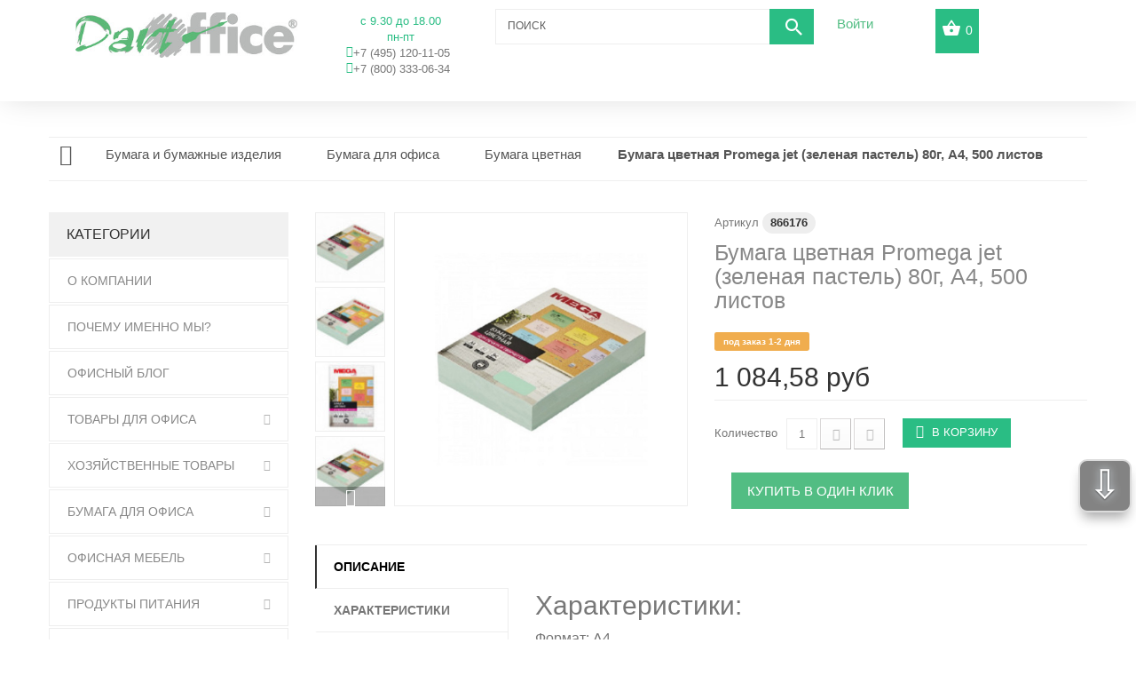

--- FILE ---
content_type: text/html; charset=utf-8
request_url: https://dartoffice.ru/bumaga-cvetnaya/80030-bumaga-cvetnaya-promega-jet-zelenaya-pastel-80g-a4-500-listov.html
body_size: 35096
content:
<!DOCTYPE HTML>
<!--[if lt IE 7]> <html class="no-js lt-ie9 lt-ie8 lt-ie7" lang="ru-ru"><![endif]-->
<!--[if IE 7]><html class="no-js lt-ie9 lt-ie8 ie7" lang="ru-ru"><![endif]-->
<!--[if IE 8]><html class="no-js lt-ie9 ie8" lang="ru-ru"><![endif]-->
<!--[if gt IE 8]> <html class="no-js ie9" lang="ru-ru"><![endif]-->
<html lang="ru-ru">
    <head>        
        <meta charset="utf-8" />
        <title>Бумага цветная Promega jet (зеленая пастель) 80г, А4, 500 листов</title>
                    <meta name="description" content="Бумага цветная Promega jet (зеленая пастель) 80г, А4, 500 листов" />
                            <meta name="keywords" content="Бумага цветная набор, апликация" />
                <meta name="generator" content="PrestaShop" />
        <meta name="yandex-verification" content="cb38876cc1e609d0" />
        <meta name="robots" content="index,follow" />
        <meta name="viewport" content="width=device-width, minimum-scale=0.25, maximum-scale=1.0, initial-scale=1.0" /> 
        <meta name="apple-mobile-web-app-capable" content="yes" /> 
        <link rel="icon" type="image/vnd.microsoft.icon" href="/img/favicon.ico?1699468839" />
        <link rel="shortcut icon" type="image/x-icon" href="/img/favicon.ico?1699468839" />
        <link rel="stylesheet" href="/themes/theme1217/css/global6.css" media="all">
                                    <link rel="stylesheet" href="/themes/theme1217/css/autoload/highdpi.css" media="all" />
                            <link rel="stylesheet" href="/themes/theme1217/css/autoload/responsive-tables.css" media="all" />
                            <link rel="stylesheet" href="/themes/theme1217/css/autoload/uniform.default.css" media="all" />
                            <link rel="stylesheet" href="/js/jquery/plugins/fancybox/jquery.fancybox.css" media="all" />
                            <link rel="stylesheet" href="/themes/theme1217/css/product.css" media="all" />
                            <link rel="stylesheet" href="/themes/theme1217/css/print.css" media="print" />
                            <link rel="stylesheet" href="/js/jquery/plugins/bxslider/jquery.bxslider.css" media="all" />
                            <link rel="stylesheet" href="/js/jquery/plugins/jqzoom/jquery.jqzoom.css" media="all" />
                            <link rel="stylesheet" href="/themes/theme1217/css/modules/blockcart/blockcart.css" media="all" />
                            <link rel="stylesheet" href="/themes/theme1217/css/modules/blockcontact/blockcontact.css" media="all" />
                            <link rel="stylesheet" href="/themes/theme1217/css/modules/blockviewed/blockviewed.css" media="all" />
                            <link rel="stylesheet" href="/themes/theme1217/css/modules/themeconfigurator/css/hooks.css" media="all" />
                            <link rel="stylesheet" href="/themes/theme1217/css/modules/blockpermanentlinks/blockpermanentlinks.css" media="all" />
                            <link rel="stylesheet" href="/modules/tmheaderaccount/views/css/front.css" media="all" />
                            <link rel="stylesheet" href="/themes/theme1217/css/modules/tmsearch/views/css/tmsearch.css" media="all" />
                            <link rel="stylesheet" href="/themes/theme1217/css/modules/tmmegamenu/views/css/tmmegamenu.css" media="all" />
                            <link rel="stylesheet" href="/themes/theme1217/css/modules/tmproductlistgallery/css/front.css" media="all" />
                            <link rel="stylesheet" href="/themes/theme1217/css/modules/tmhtmlcontent/css/hooks.css" media="all" />
                            <link rel="stylesheet" href="/themes/theme1217/css/modules/tmmanufacturerblock/css/tmmanufacturerblock.css" media="all" />
                            <link rel="stylesheet" href="/themes/theme1217/css/modules/mailalerts/mailalerts.css" media="all" />
                            <link rel="stylesheet" href="/modules/stblog/views/css/stblog.css" media="all" />
                            <link rel="stylesheet" href="/modules/tmproductsslider/views/css/tmproductsslider.css" media="all" />
                            <link rel="stylesheet" href="/modules/stblogcomments/views/css/stblogcomments.css" media="all" />
                            <link rel="stylesheet" href="/modules/oneclickproductcheckout/views/css/oneclickproductcheckout.css" media="all" />
                            <link rel="stylesheet" href="/js/jquery/ui/themes/base/jquery.ui.core.css" media="all" />
                            <link rel="stylesheet" href="/js/jquery/ui/themes/base/jquery.ui.datepicker.css" media="all" />
                            <link rel="stylesheet" href="/js/jquery/ui/themes/base/jquery.ui.theme.css" media="all" />
                            <link rel="stylesheet" href="/js/jquery/ui/themes/base/jquery.ui.slider.css" media="all" />
                            <link rel="stylesheet" href="/modules/tmoneclickorder/views/css/tmoneclickorder.css" media="all" />
                            <link rel="stylesheet" href="/modules/iqitfreedeliverycount/views/css/front.css" media="all" />
                            <link rel="stylesheet" href="/modules/iqitfreedeliverycount/views/css/custom_s_1.css" media="all" />
                            <link rel="stylesheet" href="/modules/yandexmodule/views/css/main.css" media="all" />
                            <link rel="stylesheet" href="/modules/ets_contactform7/views/css/date.css" media="all" />
                            <link rel="stylesheet" href="/modules/ets_contactform7/views/css/style.css" media="all" />
                            <link rel="stylesheet" href="/modules/ets_contactform7/views/css/style16.css" media="all" />
                            <link rel="stylesheet" href="/themes/theme1217/css/product_list.css" media="all" />
                                        <script type="text/javascript">
var CUSTOMIZE_TEXTFIELD = 1;
var FancyboxI18nClose = 'Закрыть';
var FancyboxI18nNext = 'Вперед';
var FancyboxI18nPrev = 'Назад';
var PS_CATALOG_MODE = '0';
var ajax_allowed = true;
var ajaxsearch = false;
var allowBuyWhenOutOfStock = true;
var attribute_anchor_separator = '-';
var attributesCombinations = [];
var availableLaterValue = 'под заказ 1-2 дня';
var availableNowValue = 'в наличии';
var baseDir = 'https://dartoffice.ru/';
var baseUri = 'https://dartoffice.ru/';
var contentOnly = false;
var currencyBlank = 1;
var currencyFormat = 2;
var currencyRate = 1;
var currencySign = 'руб';
var currentDate = '2026-01-23 13:54:56';
var customerGroupWithoutTax = false;
var customizationFields = false;
var customizationIdMessage = 'Модификация №';
var default_eco_tax = 0;
var delete_txt = 'Удалить';
var displayList = true;
var displayPrice = 0;
var doesntExist = 'Данная модификация отсутствует. Пожалуйста, выберите другую.';
var doesntExistNoMore = 'Нет в наличии товара';
var doesntExistNoMoreBut = 'с такими свойствами. Выберите товар с другими свойствами.';
var ecotaxTax_rate = 0;
var fieldRequired = 'Пожалуйста заполните все требуемые поля, затем сохраните модификацию.';
var freeProductTranslation = 'Бесплатно!';
var freeShippingTranslation = 'Бесплатная доставка по Москве!';
var generated_date = 1769165696;
var group_reduction = 0;
var hasDeliveryAddress = false;
var idDefaultImage = 12610642;
var id_lang = 1;
var id_product = 80030;
var img_dir = 'https://dartoffice.ru/themes/theme1217/img/';
var img_prod_dir = 'https://dartoffice.ru/img/p/';
var img_ps_dir = 'https://dartoffice.ru/img/';
var instantsearch = false;
var iqitfdc_from = 5000;
var isGuest = 0;
var isLogged = 0;
var isMobile = false;
var jqZoomEnabled = true;
var maxQuantityToAllowDisplayOfLastQuantityMessage = 0;
var minimalQuantity = 1;
var noTaxForThisProduct = true;
var oosHookJsCodeFunctions = [];
var page_name = 'product';
var priceDisplayMethod = 0;
var priceDisplayPrecision = 2;
var productAvailableForOrder = true;
var productBasePriceTaxExcl = 1118.74;
var productBasePriceTaxExcluded = 1118.74;
var productColumns = '2';
var productHasAttributes = false;
var productPrice = 1084.58;
var productPriceTaxExcluded = 1084.58;
var productPriceWithoutReduction = 1084.58;
var productReference = '866176';
var productShowPrice = true;
var productUnitPriceRatio = 0;
var product_fileButtonHtml = 'Выберите файл';
var product_fileDefaultHtml = 'Файлы не выбраны';
var product_specific_price = {"id_specific_price":"589926","id_specific_price_rule":"0","id_cart":"0","id_product":"80030","id_shop":"1","id_shop_group":"0","id_currency":"0","id_country":"0","id_group":"1","id_customer":"0","id_product_attribute":"0","price":1084.58,"from_quantity":"1","reduction":"0.000000","reduction_tax":"1","reduction_type":"amount","from":"0000-00-00 00:00:00","to":"0000-00-00 00:00:00","score":"50"};
var quantitiesDisplayAllowed = false;
var quantityAvailable = 0;
var quickView = true;
var reduction_percent = 0;
var reduction_price = 0;
var removingLinkText = 'удалить товар из корзины';
var roundMode = 2;
var specific_currency = false;
var specific_price = 1084.58;
var static_token = '565220821af6bf0401466a53836d321f';
var stock_management = 1;
var taxRate = 0;
var toBeDetermined = 'Определить';
var token = '565220821af6bf0401466a53836d321f';
var uploading_in_progress = 'Пожалуйста подождите...';
var usingSecureMode = true;
</script>

                            <script type="text/javascript" src="/js/jquery/jquery-1.11.0.min.js"></script>
                            <script type="text/javascript" src="/js/jquery/jquery-migrate-1.2.1.min.js"></script>
                            <script type="text/javascript" src="/js/jquery/plugins/jquery.easing.js"></script>
                            <script type="text/javascript" src="/js/tools.js"></script>
                            <script type="text/javascript" src="/themes/theme1217/js/global.js"></script>
                            <script type="text/javascript" src="/themes/theme1217/js/autoload/10-bootstrap.min.js"></script>
                            <script type="text/javascript" src="/themes/theme1217/js/autoload/14-device.min.js"></script>
                            <script type="text/javascript" src="/themes/theme1217/js/autoload/15-jquery.total-storage.min.js"></script>
                            <script type="text/javascript" src="/themes/theme1217/js/autoload/15-jquery.uniform-modified-pts.js"></script>
                            <script type="text/javascript" src="/themes/theme1217/js/autoload/16-jquery.scrollmagic.min.js"></script>
                            <script type="text/javascript" src="/themes/theme1217/js/autoload/17-jquery.scrollmagic.debug.js"></script>
                            <script type="text/javascript" src="/themes/theme1217/js/autoload/18-TimelineMax.min.js"></script>
                            <script type="text/javascript" src="/themes/theme1217/js/autoload/19-TweenMax.min.js"></script>
                            <script type="text/javascript" src="/js/jquery/plugins/fancybox/jquery.fancybox.js"></script>
                            <script type="text/javascript" src="/themes/theme1217/js/products-comparison.js"></script>
                            <script type="text/javascript" src="/js/jquery/plugins/jquery.idTabs.js"></script>
                            <script type="text/javascript" src="/js/jquery/plugins/jquery.scrollTo.js"></script>
                            <script type="text/javascript" src="/js/jquery/plugins/jquery.serialScroll.js"></script>
                            <script type="text/javascript" src="/js/jquery/plugins/bxslider/jquery.bxslider.js"></script>
                            <script type="text/javascript" src="/themes/theme1217/js/product.js"></script>
                            <script type="text/javascript" src="/js/jquery/plugins/jqzoom/jquery.jqzoom.js"></script>
                            <script type="text/javascript" src="/themes/theme1217/js/modules/blockcart/ajax-cart.js"></script>
                            <script type="text/javascript" src="/themes/theme1217/js/modules/productscategory/js/productscategory.js"></script>
                            <script type="text/javascript" src="/js/validate.js"></script>
                            <script type="text/javascript" src="/modules/tmheaderaccount/views/js/front.js"></script>
                            <script type="text/javascript" src="/modules/tmmegamenu/views/js/hoverIntent.js"></script>
                            <script type="text/javascript" src="/modules/tmmegamenu/views/js/superfish.js"></script>
                            <script type="text/javascript" src="/modules/tmmegamenu/views/js/tmmegamenu.js"></script>
                            <script type="text/javascript" src="https://maps.google.com/maps/api/js?sensor=true&amp;region=RU"></script>
                            <script type="text/javascript" src="/modules/tmproductlistgallery/js/front.js"></script>
                            <script type="text/javascript" src="/themes/theme1217/js/modules/mailalerts/mailalerts.js"></script>
                            <script type="text/javascript" src="/modules/seosayandexservices/views/js/front/components/metrika/yandex-metrika.js"></script>
                            <script type="text/javascript" src="/modules/stblog/views/js/jquery.fitvids.js"></script>
                            <script type="text/javascript" src="/modules/stblog/views/js/stblog.js"></script>
                            <script type="text/javascript" src="/themes/theme1217/js/tools/treeManagement.js"></script>
                            <script type="text/javascript" src="/modules/tmproductsslider/views/js/tmproductsslider.js"></script>
                            <script type="text/javascript" src="/modules/stblogcomments/views/js/stblogcomments.js"></script>
                            <script type="text/javascript" src="/modules/oneclickproductcheckout/views/js/oneclickproductcheckout.js"></script>
                            <script type="text/javascript" src="/modules/oneclickproductcheckout/views/js/inputmask/js/inputmask.js"></script>
                            <script type="text/javascript" src="/modules/oneclickproductcheckout/views/js/inputmask/js/jquery.inputmask.js"></script>
                            <script type="text/javascript" src="/js/jquery/ui/jquery.ui.core.min.js"></script>
                            <script type="text/javascript" src="/js/jquery/ui/jquery.ui.datepicker.min.js"></script>
                            <script type="text/javascript" src="/js/jquery/ui/i18n/jquery.ui.datepicker-ru.js"></script>
                            <script type="text/javascript" src="/js/jquery/ui/jquery.ui.widget.min.js"></script>
                            <script type="text/javascript" src="/js/jquery/ui/jquery.ui.mouse.min.js"></script>
                            <script type="text/javascript" src="/js/jquery/ui/jquery.ui.slider.min.js"></script>
                            <script type="text/javascript" src="/js/jquery/plugins/timepicker/jquery-ui-timepicker-addon.js"></script>
                            <script type="text/javascript" src="/modules/tmoneclickorder/views/js/tmoneclickorder.js"></script>
                            <script type="text/javascript" src="/modules/iqitfreedeliverycount/views/js/front.js"></script>
                            <script type="text/javascript" src="/modules/yandexmodule/views/js/front.js"></script>
                            <script type="text/javascript" src="/modules/ets_contactform7/views/js/date.js"></script>
                            <script type="text/javascript" src="/modules/ets_contactform7/views/js/scripts.js"></script>
                            <script type="text/javascript" src="/modules/callmefast/assets/js/jquery.arcticmodal-0.3.min.js"></script>
                            <script type="text/javascript" src="/modules/callmefast/assets/js/call-me-fast.js"></script>
                            <script type="text/javascript" src="/modules/callmefastras/assets/js/call-me-fastras.js"></script>
                            <script type="text/javascript" src="/modules/callmefastzvon/assets/js/call-me-fastzvon.js"></script>
                            <script type="text/javascript" src="/modules/callmefastmeet/assets/js/call-me-fastmeet.js"></script>
                            <script type="text/javascript" src="/modules/callmefastkom/assets/js/call-me-fastkom.js"></script>
                            <script type="text/javascript">
// <![CDATA[

blog_flexslider_options = {
    slideshow: 1,
    slideshowSpeed: 7000,
    animationSpeed: 400,
    pauseOnHover: 1,
    animationLoop: 1
};
//]]>
</script>
<style>
.go-up {
bottom: 70px;
}
.go-up, .go-down {
display: none;
position: fixed;
right: 5px;
z-index: 9999;
background: #4F4F4F;
border: 2px solid #ccc;
box-shadow: 0 10px 0.3em -0.1em rgba(0,0,6,0.5);
border-radius: 10px;
cursor: pointer;
color: #fff;
text-align: center;
font-size: 42px;
text-shadow: 0 1px 2px #000, 0 0 10px #E0F1FF;
opacity: .7;
padding: 0px 3px 5px 3px;
margin-bottom: 5px;
width: 60px;
height: 60px;
font: 45px 'Helvetica Neue',Arial,'Liberation Sans',FreeSans,sans-serif;
}
.go-down {
bottom: 10px;
}

</style>
 
<div class="go-up" title="Вверх" id='ToTop'>⇧</div>
<div class="go-down" title="Вниз" id='OnBottom'>⇩</div>		
	
<script type="text/javascript">
$(function(){
 if ($(window).scrollTop()>="250") $("#ToTop").fadeIn("slow")
 $(window).scroll(function(){
  if ($(window).scrollTop()<="250") $("#ToTop").fadeOut("slow")
  else $("#ToTop").fadeIn("slow")
 });
 
 if ($(window).scrollTop()<=$(document).height()-"999") $("#OnBottom").fadeIn("slow")
 $(window).scroll(function(){
  if ($(window).scrollTop()>=$(document).height()-"999") $("#OnBottom").fadeOut("slow")
  else $("#OnBottom").fadeIn("slow")
 });
 
 $("#ToTop").click(function(){$("html,body").animate({scrollTop:0},"slow")})
 $("#OnBottom").click(function(){$("html,body").animate({scrollTop:$(document).height()},"slow")})
});
</script> 
<script>
    var fields_json = {"firstname":{"type":"text","label":"Firsname","validate":"isName","required":"0","visible":"1","position":"0","help":"a:1:{i:1;s:0:\"\";}","name":"firstname"},"lastname":{"type":"text","label":"Lastname","validate":"isName","required":"0","visible":"0","position":"1","help":"a:1:{i:1;s:0:\"\";}","name":"lastname"},"email":{"type":"text","label":"Email","validate":"isEmail","required":"0","visible":"0","position":"2","help":"a:1:{i:1;s:0:\"\";}","name":"email"},"phone":{"type":"text","label":"Home phone","validate":"isPhoneNumber","required":"0","visible":"0","position":"3","mask_visible":true,"help":"a:1:{i:1;s:0:\"\";}","mask_value":"","name":"phone"},"phone_mobile":{"type":"text","label":"Mobile phone","validate":"isPhoneNumber","required":"1","visible":"1","position":"4","mask_visible":true,"help":"a:1:{i:1;s:32:\"\u0432 \u0444\u043e\u0440\u043c\u0430\u0442\u0435 8 XXX XXX XXXX\";}","mask_value":"8 9999999999","name":"phone_mobile"},"address1":{"type":"text","label":"Address","validate":"isAddress","required":"0","visible":"0","position":"5","help":"a:1:{i:1;s:0:\"\";}","name":"address1"},"postcode":{"type":"text","label":"Postcode","validate":"isPostCode","required":"0","visible":"0","position":"6","help":"a:1:{i:1;s:0:\"\";}","name":"postcode"},"city":{"type":"text","label":"City","validate":"isCityName","required":"0","visible":"0","position":"7","help":"a:1:{i:1;s:0:\"\";}","name":"city"},"country":{"type":"select","label":"Country","validate":"isCountryName","required":"0","visible":"0","position":"8","help":"a:1:{i:1;s:0:\"\";}","name":"country"}};
    var success_message = "Ваш заказ успешно оформлен";
</script><script type="text/javascript">
						var checkCaptchaUrl ="/modules/eicaptcha/eicaptcha-ajax.php";
						var RecaptachKey = "6Ld6nEoUAAAAADslSS0-2rOOHeU4AAxaXTSxMez2";
						var RecaptchaTheme = "light";
					</script>
					<script src="https://www.google.com/recaptcha/api.js?onload=onloadCallback&render=explicit&hl=ru-RU|en-GB|en-US" async defer></script>
					<script type="text/javascript" src="/modules/eicaptcha//views/js/eicaptcha-modules.js"></script><link rel="amphtml" href="//dartoffice.ru/module/amp/product?idProduct=80030"/><script src="https://www.google.com/recaptcha/api.js"></script>
<script type="text/javascript">
var recaptchaWidgets = [];
var url_basic_ets ='https://dartoffice.ru/';
var link_contact_ets ='https://dartoffice.ru/contact-form';
var recaptchaCallback = function() {
	var forms = document.getElementsByTagName( 'form' );
	var pattern = /(^|\s)g-recaptcha(\s|$)/;

	for ( var i = 0; i < forms.length; i++ ) {
		var divs = forms[ i ].getElementsByTagName( 'div' );

		for ( var j = 0; j < divs.length; j++ ) {
			var sitekey = divs[ j ].getAttribute( 'data-sitekey' );

			if ( divs[ j ].className && divs[ j ].className.match( pattern ) && sitekey ) {
				var params = {
					'sitekey': sitekey,
					'type': divs[ j ].getAttribute( 'data-type' ),
					'size': divs[ j ].getAttribute( 'data-size' ),
					'theme': divs[ j ].getAttribute( 'data-theme' ),
					'badge': divs[ j ].getAttribute( 'data-badge' ),
					'tabindex': divs[ j ].getAttribute( 'data-tabindex' )
				};

				var callback = divs[ j ].getAttribute( 'data-callback' );

				if ( callback && 'function' == typeof window[ callback ] ) {
					params[ 'callback' ] = window[ callback ];
				}

				var expired_callback = divs[ j ].getAttribute( 'data-expired-callback' );

				if ( expired_callback && 'function' == typeof window[ expired_callback ] ) {
					params[ 'expired-callback' ] = window[ expired_callback ];
				}

				var widget_id = grecaptcha.render( divs[ j ], params );
				recaptchaWidgets.push( widget_id );
				break;
			}
		}
	}
};

document.addEventListener( 'wpcf7submit', function( event ) {
	switch ( event.detail.status ) {
		case 'spam':
		case 'mail_sent':
		case 'mail_failed':
			for ( var i = 0; i < recaptchaWidgets.length; i++ ) {
				grecaptcha.reset( recaptchaWidgets[ i ] );
			}
	}
}, false );
</script>
<link rel="alternate" type="application/rss+xml" title="Бумага цветная Promega jet (зеленая пастель) 80г, А4, 500 листов" href="https://dartoffice.ru/modules/feeder/rss.php?id_category=62&amp;orderby=quantity&amp;orderway=desc" />
        <link rel="stylesheet" href="https://fonts.googleapis.com/css?family=Open+Sans:300,600&amp;subset=latin,latin-ext,cyrillic-ext" type="text/css" media="all" />
        <!--[if IE 8]>
        <script src="https://oss.maxcdn.com/libs/html5shiv/3.7.0/html5shiv.js"></script>
        <script src="https://oss.maxcdn.com/libs/respond.js/1.3.0/respond.min.js"></script>
        <![endif]-->       
        <!--Google analytics-->
            <script>
                (function (i, s, o, g, r, a, m) {
                    i['GoogleAnalyticsObject'] = r;
                    i[r] = i[r] || function () {
                        (i[r].q = i[r].q || []).push(arguments)
                    }, i[r].l = 1 * new Date();
                    a = s.createElement(o),
                            m = s.getElementsByTagName(o)[0];
                    a.async = 1;
                    a.src = g;
                    m.parentNode.insertBefore(a, m)
                })(window, document, 'script', '//www.google-analytics.com/analytics.js', 'ga');

                ga('create', 'UA-93572626-1', 'auto');
                ga('require', 'displayfeatures');
                ga('send', 'pageview');

                /* Accurate bounce rate by time */
                if (!document.referrer ||
                        document.referrer.split('/')[2].indexOf(location.hostname) != 0)
                    setTimeout(function () {
                        ga('send', 'event', 'Новый посетитель', location.pathname);
                    }, 15000);</script>

            <!--Google analytics-->              
        </head>
                                    <body id="product" class="product product-80030 product-bumaga-cvetnaya-promega-jet-zelenaya-pastel-80g-a4-500-listov category-62 category-bumaga-cvetnaya hide-right-column lang_ru  two-columns">
                            <!--[if IE 8]>
                <div style='clear:both;height:59px;padding:0 15px 0 15px;position:relative;z-index:10000;text-align:center;'><a href="//www.microsoft.com/windows/internet-explorer/default.aspx?ocid=ie6_countdown_bannercode"><img src="http://storage.ie6countdown.com/assets/100/images/banners/warning_bar_0000_us.jpg" border="0" height="42" width="820" alt="You are using an outdated browser. For a faster, safer browsing experience, upgrade for free today." /></a></div>
                        <![endif]-->
                                <div id="page">
                    <div class="header-container">
                        <header id="header">                        
                            
                            <div class="container">
                                <div class="nav">
                                    <div id="header_logo" class="col-sm-5">
                                        <a class="col-sm-8" href="https://dartoffice.ru/" title="Дарт Офис (Dart Office)">
                                            <img class="logo img-responsive" src="https://dartoffice.ru/img/moskanc-logo-1579250296.jpg" alt="Дарт Офис (Dart Office)" width="250" height="75"/>
                                        </a>
                                        <div id="tmhtmlcontent_displayNav" class="col-sm-4">
	<ul class="tmhtmlcontent-displayNav clearfix row">
		            <li class="tmhtmlcontent-item-1 col-xs-4">
                                                                                                    <div class="item-html">
                                                    
                                            <li style="text-align: center;color:#2abd84;">
                                                <span>c 9.30 до 18.00
                                                    <p style="text-align: center;margin-bottom: 0;">пн-пт</p></span>
                                            </li>
                                            <li class="telefon" style="text-align: center;color:#2abd84;">
                                                <i class="fa fa-phone"></i>
                                                <a href="tel:8(495)1201105" alt="8(495)1201105"><span>+7 (495) 120-11-05</span></a>
                                                   </li>
                                                   <li class="telefon" style="text-align: center;color:#2abd84;">
                                                <i class="fa fa-phone"></i>
                                                <a href="tel:+7(800) 333-06-34" alt="8-800 333-06-34"><span>+7 (800) 333-06-34</span></a>
                                            </li>
                                            </li>
                                        
                        </div>
                                                </li>
			</ul>
</div>
<div id="tmsearch" class="col-sm-4 clearfix">
    <form id="tmsearchbox" method="get" action="//dartoffice.ru/search" >
        <input type="hidden" name="controller" value="search" />
        <input type="hidden" name="orderby" value="position" />
        <input type="hidden" name="orderway" value="desc" />
        <input class="tm_search_query form-control" type="text" id="tm_search_query" name="search_query" placeholder="Поиск" value="" />
        <button type="submit" name="tm_submit_search" class="btn btn-default button-search">
            <span>Поиск</span>
        </button>
    </form>
</div>

<div id="header-login">
    <div class="current header_user_info"><a href="#" onclick="return false;">Войти</a></div>
    <ul id="header-login-content" class="toogle_content">
                    <li>
                <form action="https://dartoffice.ru/authentication" method="post" id="header_login_form">
                    <div id="create_header_account_error" class="alert alert-danger" style="display:none;"></div>
                    <div class="form_content clearfix">
                        <div class="form-group">
                            <label for="header-email">E-mail адрес</label>
                            <input class="is_required validate account_input form-control" data-validate="isEmail" type="email" id="header-email" name="header-email" value="" />
                        </div>
                        <div class="form-group">
                            <label for="header-passwd">Пароль</label>
                            <span><input class="is_required validate account_input form-control" type="password" data-validate="isPasswd" id="header-passwd" name="header-passwd" value="" autocomplete="off" /></span>
                        </div>
                        <p class="lost_password form-group">
                            <a href="https://dartoffice.ru/password-recovery" title="Восстановить забытый пароль" rel="nofollow">Забыли свой пароль?</a>
                        </p>
                        <p class="submit">
                            <button type="button" id="HeaderSubmitLogin" name="HeaderSubmitLogin" class="btn btn-default btn-sm">
                                <i class="fa fa-lock left"></i> 
                                Войти
                            </button>
                        </p>
                        <p>
                            <a href="https://dartoffice.ru/my-account" class="create">Зарегистрироваться</a>
                        </p>
                        <div class="clearfix">
                            
                        </div>
                    </div>
                </form>
            </li>
            </ul>
</div>
<!-- MODULE Block cart -->
<div class="">
	<div class="shopping_cart">
		<a href="https://dartoffice.ru/quick-order" title="Просмотр корзины" rel="nofollow">
			<b>Корзина</b>
			<span class="ajax_cart_quantity unvisible">0</span>
			<span class="ajax_cart_product_txt unvisible">товар</span>
			<span class="ajax_cart_product_txt_s unvisible">Товары</span>
			<span class="ajax_cart_total unvisible">
							</span>
			<span class="ajax_cart_no_product">(пусто)</span>
					</a>
					<div class="cart_block block">
				<div class="block_content">
					<!-- block list of products -->
					<div class="cart_block_list">
												<p class="cart_block_no_products">
							Нет товаров
						</p>
												<div class="cart-prices">
							<div class="cart-prices-line first-line  unvisible">
								<span class="cart_block_shipping_cost ajax_cart_shipping_cost">
																			Определить																	</span>
								<span>
									Доставка:
								</span>
							</div>
																					<div class="cart-prices-line last-line">
								<span class="price cart_block_total ajax_block_cart_total">0,00 руб</span>
								<span>Итого, к оплате:</span>
							</div>
													</div>
						<p class="cart-buttons">
							<a id="button_order_cart" class="btn btn-default btn-sm icon-right" href="https://dartoffice.ru/quick-order" title="Оформить заказ" rel="nofollow">
								<span>
									Оформить заказ
								</span>
							</a>
						</p>
					</div>
				</div>
			</div><!-- .cart_block -->
			</div>
</div>

	<div id="layer_cart">
            <div class="help">
		<div class="clearfix">
			<div class="layer_cart_product col-xs-12 col-md-6">
				<span class="cross" title="Закрыть окно"></span>
				<h2>
					<i class="fa fa-ok"></i>
                    Товар добавлен в корзину
				</h2>
				<div class="product-image-container layer_cart_img">
				</div>
				<div class="layer_cart_product_info">
					<span id="layer_cart_product_title" class="product-name"></span>
					<span id="layer_cart_product_attributes"></span>
					<div>
						<strong class="dark">Количество</strong>
						<span id="layer_cart_product_quantity"></span>
					</div>
					<div>
						<strong class="dark">Итого, к оплате:</strong>
						<span id="layer_cart_product_price"></span>
					</div>
				</div>
			</div>
			<div class="layer_cart_cart col-xs-12 col-md-6">
				<h2>
					<!-- Plural Case [both cases are needed because page may be updated in Javascript] -->
					<span class="ajax_cart_product_txt_s  unvisible">
						Товаров в корзине: <span class="ajax_cart_quantity">0</span>.
					</span>
					<!-- Singular Case [both cases are needed because page may be updated in Javascript] -->
					<span class="ajax_cart_product_txt ">
						Сейчас в корзине 1 товар.
					</span>
				</h2>
	
				<div class="layer_cart_row">
					<strong class="dark">
						Стоимость:
											</strong>
					<span class="ajax_block_products_total">
											</span>
				</div>
	
								<div class="layer_cart_row">
					<strong class="dark unvisible">
						Стоимость доставки&nbsp;					</strong>
					<span class="ajax_cart_shipping_cost unvisible">
													Определить											</span>
				</div>
								<div class="layer_cart_row">	
					<strong class="dark">
						Итого, к оплате:
											</strong>
					<span class="ajax_block_cart_total">
											</span>
				</div>
				<div class="button-container">	
					<span class="continue btn btn-default btn-md icon-left" title="Продолжить покупки">
						<span>
                            Продолжить покупки
						</span>
					</span>
					<a class="btn btn-default btn-md icon-right" href="https://dartoffice.ru/quick-order" title="Оформить заказ" rel="nofollow">
						<span>
							Оформить заказ
						</span>
					</a>	
				</div>
			</div>
		</div>
		<div class="crossseling"></div>
</div>
	</div> <!-- #layer_cart -->
	<div class="layer_cart_overlay"></div>

<!-- /MODULE Block cart -->
                                    
<div class="iqitfreedeliverycount iqitfreedeliverycount-detach hidden-detach clearfix ">
<div clas="fd-table">
<div class="ifdc-icon fd-table-cell"><i class="icon icon-truck"></i></div>

<div class="ifdc-remaining  fd-table-cell">Добавьте товары на сумму больше <span class="ifdc-remaining-price">5 000,00 руб</span> и получите бесплатную доставку!</div></div>
<div class="ifdc-txt"><div class="ifdc-txt-content"><span style="font-family: 'book antiqua', palatino; font-size: 14pt;">Бесплатная доставка по Москве</span></div></div> 
</div>


                                    </header>
                                </div>
                                <div class="columns-container">
                                    <div id="columns" class="container">
                                                                                    <!-- Breadcrumb -->

<div class="breadcrumb clearfix">
	<a class="home" href="http://dartoffice.ru/" title="На главную">
    	<i class="fa fa-home"></i>
    </a>
			<span class="navigation-pipe">&gt;</span>
					<span class="navigation_page"><span itemscope itemtype="http://data-vocabulary.org/Breadcrumb"><a itemprop="url" href="https://dartoffice.ru/20-bumaga-i-bumazhnye-izdeliya" title="Бумага и бумажные изделия" ><span itemprop="title">Бумага и бумажные изделия</span></a></span><span class="navigation-pipe">></span><span itemscope itemtype="http://data-vocabulary.org/Breadcrumb"><a itemprop="url" href="https://dartoffice.ru/27-bumaga-dlya-ofisa" title="Бумага для офиса" ><span itemprop="title">Бумага для офиса</span></a></span><span class="navigation-pipe">></span><span itemscope itemtype="http://data-vocabulary.org/Breadcrumb"><a itemprop="url" href="https://dartoffice.ru/62-bumaga-cvetnaya" title="Бумага цветная" ><span itemprop="title">Бумага цветная</span></a></span><span class="navigation-pipe">></span>Бумага цветная Promega jet (зеленая пастель) 80г, А4, 500 листов</span>
			</div>

<!-- /Breadcrumb -->
                                                                                <div class="row">
                                                                                        <div class="large-left col-sm-12">
                                                <div class="row">
                                                    <div id="center_column" class="center_column col-xs-12 col-sm-9">
                                                        <div id="top_column" class="center_column"></div>
                                                    
	<!--Replaced theme 2 -->


	
							<div itemscope itemtype="http://schema.org/Product">
	<div class="primary_block row two-columns">	
        		
                        <!-- left infos-->  
                <div class="pb-left-column col-xs-12 col-md-7 col-lg-6">
                    <!-- product img-->        
                    <div id="image-block" class="clearfix is_caroucel">
                                                                                                    <span id="view_full_size">
                                                                    <a class="jqzoom" title="Бумага цветная Promega jet (зеленая пастель) 80г, А4, 500 листов" rel="gal1" href="https://dartoffice.ru/12610642-tm_thickbox_default/bumaga-cvetnaya-promega-jet-zelenaya-pastel-80g-a4-500-listov.jpg" itemprop="url">
                                        <img itemprop="image" src="https://dartoffice.ru/12610642-tm_large_default/bumaga-cvetnaya-promega-jet-zelenaya-pastel-80g-a4-500-listov.jpg" title="Бумага цветная Promega jet (зеленая пастель) 80г, А4, 500 листов" alt="Бумага цветная Promega jet (зеленая пастель) 80г, А4, 500 листов"/>
                                    </a>
                                                            </span>
                                            </div> <!-- end image-block -->
                    
                                            <!-- thumbnails -->
                        <div id="views_block" class="clearfix">
                                                            <a id="view_scroll_left" class="" title="Другие виды" href="javascript:{}">
                                    Назад
                                </a>
                                                        <div id="thumbs_list">
                                <ul id="thumbs_list_frame">
                                                                                                                                                                                                                                                                                                            <li id="thumbnail_12610642">
                                                <a 
                                                                                                            href="javascript:void(0);"
                                                        rel="{gallery: 'gal1', smallimage: 'https://dartoffice.ru/12610642-tm_large_default/bumaga-cvetnaya-promega-jet-zelenaya-pastel-80g-a4-500-listov.jpg',largeimage: 'https://dartoffice.ru/12610642-tm_thickbox_default/bumaga-cvetnaya-promega-jet-zelenaya-pastel-80g-a4-500-listov.jpg'}"
                                                                                                        title="Бумага цветная Promega jet (зеленая пастель) 80г, А4, 500 листов">
                                                    <img class="img-responsive" id="thumb_12610642" src="https://dartoffice.ru/12610642-tm_cart_default/bumaga-cvetnaya-promega-jet-zelenaya-pastel-80g-a4-500-listov.jpg" alt="Бумага цветная Promega jet (зеленая пастель) 80г, А4, 500 листов" title="Бумага цветная Promega jet (зеленая пастель) 80г, А4, 500 листов" height="80" width="80" itemprop="image" />
                                                </a>
                                            </li>
                                                                                                                                                                                                                                                                        <li id="thumbnail_12610643">
                                                <a 
                                                                                                            href="javascript:void(0);"
                                                        rel="{gallery: 'gal1', smallimage: 'https://dartoffice.ru/12610643-tm_large_default/bumaga-cvetnaya-promega-jet-zelenaya-pastel-80g-a4-500-listov.jpg',largeimage: 'https://dartoffice.ru/12610643-tm_thickbox_default/bumaga-cvetnaya-promega-jet-zelenaya-pastel-80g-a4-500-listov.jpg'}"
                                                                                                        title="Бумага цветная Promega jet (зеленая пастель) 80г, А4, 500 листов">
                                                    <img class="img-responsive" id="thumb_12610643" src="https://dartoffice.ru/12610643-tm_cart_default/bumaga-cvetnaya-promega-jet-zelenaya-pastel-80g-a4-500-listov.jpg" alt="Бумага цветная Promega jet (зеленая пастель) 80г, А4, 500 листов" title="Бумага цветная Promega jet (зеленая пастель) 80г, А4, 500 листов" height="80" width="80" itemprop="image" />
                                                </a>
                                            </li>
                                                                                                                                                                                                                                                                        <li id="thumbnail_12610644">
                                                <a 
                                                                                                            href="javascript:void(0);"
                                                        rel="{gallery: 'gal1', smallimage: 'https://dartoffice.ru/12610644-tm_large_default/bumaga-cvetnaya-promega-jet-zelenaya-pastel-80g-a4-500-listov.jpg',largeimage: 'https://dartoffice.ru/12610644-tm_thickbox_default/bumaga-cvetnaya-promega-jet-zelenaya-pastel-80g-a4-500-listov.jpg'}"
                                                                                                        title="Бумага цветная Promega jet (зеленая пастель) 80г, А4, 500 листов">
                                                    <img class="img-responsive" id="thumb_12610644" src="https://dartoffice.ru/12610644-tm_cart_default/bumaga-cvetnaya-promega-jet-zelenaya-pastel-80g-a4-500-listov.jpg" alt="Бумага цветная Promega jet (зеленая пастель) 80г, А4, 500 листов" title="Бумага цветная Promega jet (зеленая пастель) 80г, А4, 500 листов" height="80" width="80" itemprop="image" />
                                                </a>
                                            </li>
                                                                                                                                                                                                                                                                        <li id="thumbnail_12610645">
                                                <a 
                                                                                                            href="javascript:void(0);"
                                                        rel="{gallery: 'gal1', smallimage: 'https://dartoffice.ru/12610645-tm_large_default/bumaga-cvetnaya-promega-jet-zelenaya-pastel-80g-a4-500-listov.jpg',largeimage: 'https://dartoffice.ru/12610645-tm_thickbox_default/bumaga-cvetnaya-promega-jet-zelenaya-pastel-80g-a4-500-listov.jpg'}"
                                                                                                        title="Бумага цветная Promega jet (зеленая пастель) 80г, А4, 500 листов">
                                                    <img class="img-responsive" id="thumb_12610645" src="https://dartoffice.ru/12610645-tm_cart_default/bumaga-cvetnaya-promega-jet-zelenaya-pastel-80g-a4-500-listov.jpg" alt="Бумага цветная Promega jet (зеленая пастель) 80г, А4, 500 листов" title="Бумага цветная Promega jet (зеленая пастель) 80г, А4, 500 листов" height="80" width="80" itemprop="image" />
                                                </a>
                                            </li>
                                                                                                                                                                                                                                                                        <li id="thumbnail_12610646">
                                                <a 
                                                                                                            href="javascript:void(0);"
                                                        rel="{gallery: 'gal1', smallimage: 'https://dartoffice.ru/12610646-tm_large_default/bumaga-cvetnaya-promega-jet-zelenaya-pastel-80g-a4-500-listov.jpg',largeimage: 'https://dartoffice.ru/12610646-tm_thickbox_default/bumaga-cvetnaya-promega-jet-zelenaya-pastel-80g-a4-500-listov.jpg'}"
                                                                                                        title="Бумага цветная Promega jet (зеленая пастель) 80г, А4, 500 листов">
                                                    <img class="img-responsive" id="thumb_12610646" src="https://dartoffice.ru/12610646-tm_cart_default/bumaga-cvetnaya-promega-jet-zelenaya-pastel-80g-a4-500-listov.jpg" alt="Бумага цветная Promega jet (зеленая пастель) 80г, А4, 500 листов" title="Бумага цветная Promega jet (зеленая пастель) 80г, А4, 500 листов" height="80" width="80" itemprop="image" />
                                                </a>
                                            </li>
                                                                                                                                                                                                                                                                        <li id="thumbnail_12610647">
                                                <a 
                                                                                                            href="javascript:void(0);"
                                                        rel="{gallery: 'gal1', smallimage: 'https://dartoffice.ru/12610647-tm_large_default/bumaga-cvetnaya-promega-jet-zelenaya-pastel-80g-a4-500-listov.jpg',largeimage: 'https://dartoffice.ru/12610647-tm_thickbox_default/bumaga-cvetnaya-promega-jet-zelenaya-pastel-80g-a4-500-listov.jpg'}"
                                                                                                        title="Бумага цветная Promega jet (зеленая пастель) 80г, А4, 500 листов">
                                                    <img class="img-responsive" id="thumb_12610647" src="https://dartoffice.ru/12610647-tm_cart_default/bumaga-cvetnaya-promega-jet-zelenaya-pastel-80g-a4-500-listov.jpg" alt="Бумага цветная Promega jet (зеленая пастель) 80г, А4, 500 листов" title="Бумага цветная Promega jet (зеленая пастель) 80г, А4, 500 листов" height="80" width="80" itemprop="image" />
                                                </a>
                                            </li>
                                                                                                                                                                                                                                                                        <li id="thumbnail_12610648" class="last">
                                                <a 
                                                                                                            href="javascript:void(0);"
                                                        rel="{gallery: 'gal1', smallimage: 'https://dartoffice.ru/12610648-tm_large_default/bumaga-cvetnaya-promega-jet-zelenaya-pastel-80g-a4-500-listov.jpg',largeimage: 'https://dartoffice.ru/12610648-tm_thickbox_default/bumaga-cvetnaya-promega-jet-zelenaya-pastel-80g-a4-500-listov.jpg'}"
                                                                                                        title="Бумага цветная Promega jet (зеленая пастель) 80г, А4, 500 листов">
                                                    <img class="img-responsive" id="thumb_12610648" src="https://dartoffice.ru/12610648-tm_cart_default/bumaga-cvetnaya-promega-jet-zelenaya-pastel-80g-a4-500-listov.jpg" alt="Бумага цветная Promega jet (зеленая пастель) 80г, А4, 500 листов" title="Бумага цветная Promega jet (зеленая пастель) 80г, А4, 500 листов" height="80" width="80" itemprop="image" />
                                                </a>
                                            </li>
                                                                                                            </ul>
                            </div> <!-- end thumbs_list -->
                                                            <a id="view_scroll_right" title="Другие виды" href="javascript:{}">
                                    Вперед
                                </a>
                                                    </div> 
                        <!-- end views-block -->
                        <!-- end thumbnails -->
                                                                <p class="resetimg clear no-print">
                            <span id="wrapResetImages" style="display: none;">
                                <a href="https://dartoffice.ru/bumaga-cvetnaya/80030-bumaga-cvetnaya-promega-jet-zelenaya-pastel-80g-a4-500-listov.html" data-id="resetImages">
                                    <i class="fa fa-repeat"></i>
                                    Показать все фотографии
                                </a>
                            </span>
                        </p>
                                    </div> 
                <!-- center infos -->
                <div class="pb-right-column col-xs-12 col-md-5 col-lg-6">
                	<div class="product-info-line">
                    	                         <p id="product_reference">
                            <label>Артикул </label>
                            <span class="editable" itemprop="sku">866176</span>
                        </p>
                    </div>
                    <h1 itemprop="name">Бумага цветная Promega jet (зеленая пастель) 80г, А4, 500 листов</h1>
                    <div class="product-info-line">
                        <!-- availability or doesntExist -->
                        <p id="availability_statut">
                            
                            <span id="availability_value" class="label label-warning">под заказ 1-2 дня</span>
                        </p>
                    
                                            </div>
                                            
                        <p class="warning_inline" id="last_quantities" style="display: none" >Внимание: ограниченное количество товара в наличии!</p>
                                        <p id="availability_date" style="display: none;">
                        <span id="availability_date_label">Будет доступен:</span>
                        <span id="availability_date_value"></span>
                    </p>
                     <!-- Out of stock hook -->
                    <div id="oosHook">
                        
                    </div>
                                         <!-- add to cart form-->
                    <form id="buy_block" action="https://dartoffice.ru/cart" method="post">
                        <!-- hidden datas -->
                        <p class="hidden">
                            <input type="hidden" name="token" value="565220821af6bf0401466a53836d321f" />
                            <input type="hidden" name="id_product" value="80030" id="product_page_product_id" />
                            <input type="hidden" name="add" value="1" />
                            <input type="hidden" name="id_product_attribute" id="idCombination" value="" />
                        </p>
                        <div class="box-info-product">
                            <div class="content_prices clearfix">
                                                                    <!-- prices -->
                                    <div class="old-price-info">
                                       <p id="old_price" class="unvisible">
                                            <span id="old_price_display"></span><!--  -->                                        </p>
                                        <p id="reduction_percent"  style="display:none;">
                                            <span id="reduction_percent_display"></span>
                                        </p>
                                        <p id="reduction_amount"  style="display:none">
                                            <span id="reduction_amount_display"></span>
                                        </p>
                                    </div>
                                    
                                    <p class="our_price_display" itemprop="offers" itemscope itemtype="http://schema.org/Offer">
                                        <span id="our_price_display" itemprop="price">1 084,58 руб</span><meta itemprop="priceCurrency" content="RUB" />                                    </p>
                                                                                                             <!-- end prices -->
                                                                                                                                                                                 
                                
                                
                                <div class="clear"></div>
                            </div> <!-- end content_prices -->
                            <div class="product_attributes clearfix">
                            	                                <div class="clearfix">
                                    <!-- quantity wanted -->
                                                                            <p id="quantity_wanted_p">
                                            <label>Количество</label>
                                            <input type="text" name="qty" id="quantity_wanted" class="text" value="1" />
                                            <a href="#" data-field-qty="qty" class="btn btn-default button-minus product_quantity_down">
                                                <span>
                                                    <i class="fa fa-minus"></i>
                                                </span>
                                            </a>
                                            <a href="#" data-field-qty="qty" class="btn btn-default button-plus product_quantity_up">
                                                <span>
                                                    <i class="fa fa-plus"></i>
                                                 </span>
                                            </a>
                                            <span class="clearfix"></span>
                                        </p>
                                                                        <div id="add_to_cart_product_page_button" >
                                        <p id="add_to_cart" class="buttons_bottom_block no-print">
                                                                                            <button type="submit" name="Submit" class="btn btn-default ajax_add_to_cart_product_button">
                                                    <span>В корзину</span>
                                                </button>
                                                                                    </p>
                                    </div>
                                 </div>
                                <!-- minimal quantity wanted -->
                                <p id="minimal_quantity_wanted_p" style="display: none;">
                                    Минимальный заказ для товара 
                                    <b id="minimal_quantity_label">1</b>
                                </p>
                            </div> <!-- end product_attributes -->
                            <div class="box-cart-bottom">
                                




<script>
    var ocpc_combinations = Object();
        $(function () {
        window.oldOCOCFindCombination = window.findCombination;
        window.findCombination = function (firstTime)
        {
            oldOCOCFindCombination(firstTime);
            changeOCPC();
        };
        changeOCPC();
    });
    function changeOCPC()
    {
        if (!$('#idCombination').val())
            return;

        var id_combination = parseInt($('#idCombination').val());
        if (!ocpc_combinations[id_combination]['available_for_order'])
        {
            $('#showOneClickCheckout').addClass('exclusive_disabled').attr('disabled', 'disabled');
            return false;
        }
        else
            $('#showOneClickCheckout').removeClass('exclusive_disabled').removeAttr('disabled');
        var form = $('.one_click_product_checkout');
        form.find('[name=id_product_attribute]').val(id_combination);
        form.find('.cover_product img').attr('src', ocpc_combinations[id_combination]['image']);
        form.find('.product_price .price').text(formatCurrency(ocpc_combinations[id_combination]['price'], currencyFormat, currencySign, currencyBlank));
        form.find('[id=quantity]').attr('data-price', ocpc_combinations[id_combination]['price']).data('price', ocpc_combinations[id_combination]['price']).trigger('keyup');
    }

    var enabled_payment = 0;
</script>
    <div class="exclusive-block">
        <a href="#" class="exclusive btn btn-default" id="showOneClickCheckout">
                            Купить в один клик
                        </a>
    </div>
<div class="ocpc_stage" style="display: none"></div>
<div class="form one_click_product_checkout" style="display: none">
    <a href="#" id="cancelOneClickCheckout" title="Отмена">×</a>
    <div class="column_left">
        <h3 class="heading">Оформить в один клик</h3>
        <form action="" class="std">
            <input type="hidden" value="0" name="id_product_attribute"/>
            <div class="_loader" style="display: none;"></div>
            <div class="_error" style="display: none;">
            </div>
            <div class="form_content">
                                                        <div class="field form_group">
                                                <label class="field_name">Имя</label>
                            <input class="text" type="text" name="firstname" value="" id="ocpc_firstname">
                                                            </div>

                                                                                                                                                                                            <div class="field form_group">
                                                <label class="field_name">Мобильный телефон:<sup class="ocpc_required">*</sup></label>
                            <input class="text" type="text" name="phone_mobile" value="" id="ocpc_phone_mobile">
                                                                <br /><span style="font-size: 0.85em;">(&#1074; &#1092;&#1086;&#1088;&#1084;&#1072;&#1090;&#1077; 8 XXX XXX XXXX)</span>
                                        </div>

                                                                                                                                                                                                                                <div class="submit">
                    <button type="button" id="submitOneClickCheckout">
                            Купить в один клик
                    </button>
                </div>
            </div>
        </form>
    </div>
    <div class="column_right">
                <div class="field form_group cover_product">
            <img src="https://dartoffice.ru/12610642-home_default/bumaga-cvetnaya-promega-jet-zelenaya-pastel-80g-a4-500-listov.jpg">
        </div>
                        <div class="field form_group description_short">
            Бумага цветная Promega jet (зеленая пастель) 80г, А4, 500 листов
        </div>
                <div class="field form_group product_price">            
            <span class="price">1 084,58 руб</span>
        </div>
        <div class="field form_group">
            <label for="quantity">Количество:</label>
            <div class="wrapper_quantity">
                <input data-price="1084.58" type="text" id="quantity" value="1">
                <a href="#" class="btn btn-default button-minus decrementQuantity"><span><i class="icon-minus"></span></i></a>
                <a href="#" class="btn btn-default button-plus  incrementQuantity"><span><i class="icon-plus"></span></i></a>
            </div>
        </div>
        <div class="field form_group price_block">
            <label>Всего:</label>
            <span class="total_price">1 084,58 руб</span>
        </div>
    </div>
</div>
<script>$(document).ready(function(){$('.one_click_product_checkout input[name=phone_mobile]').inputmask('8 9999999999');});</script>                            </div> <!-- end box-cart-bottom -->
                        </div> <!-- end box-info-product -->
                    </form>
                                                            
                </div>
                <!-- end center infos-->
	</div> <!-- end primary_block -->
	    	        	<div class="clearfix product-information">
                <ul class="product-info-tabs nav nav-stacked col-sm-3 col-md-3 col-lg-3">
                                            <li class="product-description-tab"><a data-toggle="tab" href="#product-description-tab-content">Описание</a></li>
                                                                                    <li class="product-features-tab"><a data-toggle="tab" href="#product-features-tab-content">Характеристики</a></li>
                                                                                
                </ul>
                <div class="tab-content col-sm-9 col-md-9 col-lg-9">
                                            <div id="product-description-tab-content" class="product-description-tab-content tab-pane">
                            <div class="rte"><h2 style="font-weight: normal; line-height: 1.2em; font-family: Arial, Helvetica, sans-serif;">Характеристики:</h2>

<p style="font-family: Arial, Helvetica, sans-serif; font-size: 16px;">Формат: А4</p>

<p style="font-family: Arial, Helvetica, sans-serif; font-size: 16px;">Цвет: зеленый</p>

<p style="font-family: Arial, Helvetica, sans-serif; font-size: 16px;">Плотность бумаги: 80 г/ кв м</p>

<p style="font-family: Arial, Helvetica, sans-serif; font-size: 16px;">Листов в пачке: 500</p>

<p style="font-family: Arial, Helvetica, sans-serif; font-size: 16px;">Насыщенность цвета: пастельный</p>

<p style="font-family: Arial, Helvetica, sans-serif; font-size: 16px;">Торговая марка: Promega jet</p>

<p style="font-family: Arial, Helvetica, sans-serif; font-size: 16px;">Страна производителя: Россия</p>

<h2>Обзоры и тесты:</h2>

<p><a href="https://dartoffice.ru/62-bumaga-cvetnaya">Бумага цветная</a></p>

<p><a href="https://dartoffice.ru/blog/13_7-udivitelnykh-faktov-o-bumage-dlya-ofisa.html">7 удивительных фактов о бумаге для офиса</a></p>

<h2 style="font-weight: normal; line-height: 1.2em; font-family: Arial, Helvetica, sans-serif;">Назначение и использование:</h2>

<p style="font-family: Arial, Helvetica, sans-serif; font-size: 16px;">Бумага&nbsp; предназначена для создания апликаций, школьных поделок.&nbsp;</p>

<p style="font-family: Arial, Helvetica, sans-serif; font-size: 16px;">Бумага имеет формат А4. Поставляется в упаковке по 500 листов плотностью 80 г/м2.</p>

<h2 style="font-weight: normal; line-height: 1.2em; font-family: Arial, Helvetica, sans-serif;">Для кого подходит:</h2>

<p style="font-family: Arial, Helvetica, sans-serif; font-size: 16px;">Бумага подходит&nbsp;ученикам, детям в детских садах&nbsp;и студентам, а также для бытового использования.</p></div>
                        </div>
                                        <!-- quantity discount -->
                                                                <!-- Data sheet -->
                        <div id="product-features-tab-content" class="product-features-tab-content tab-pane">
                            <table class="table-data-sheet">			
                                                                    <tr class="odd">
                                        			    
                                            <td>Ценовая категория</td>
                                            <td>
                                                                                                Экономичный    
                                                    
                                            </td>
                                                                            </tr>
                                                                    <tr class="even">
                                        			    
                                            <td>Формат листов</td>
                                            <td>
                                                                                                А4    
                                                    
                                            </td>
                                                                            </tr>
                                                                    <tr class="odd">
                                        			    
                                            <td>Плотность бумаги, г/кв.м</td>
                                            <td>
                                                                                                80    
                                                    
                                            </td>
                                                                            </tr>
                                                                    <tr class="even">
                                        			    
                                            <td>Количество листов</td>
                                            <td>
                                                                                                500    
                                                    
                                            </td>
                                                                            </tr>
                                                                    <tr class="odd">
                                        			    
                                            <td>Цветовая гамма</td>
                                            <td>
                                                                                                (зеленая пастель    
                                                    
                                            </td>
                                                                            </tr>
                                                            </table>
                        </div>
                        <!--end Data sheet -->
                                                                                
                </div>
            </div>
        
        <!-- description & features -->
						
        <!--HOOK_PRODUCT_TAB -->
		<section class="page-product-box">
			
					</section>
		<!--end HOOK_PRODUCT_TAB -->
		
        			<!--Accessories -->
			<section class="page-product-box">
				<h3 class="page-product-heading">Сопутствующие товары</h3>
				<div class="block products_block accessories-block clearfix">
					<div class="block_content">
						<ul id="bxslider" class="bxslider clearfix">
																																	<li class="item product-box ajax_block_product first_item product_accessories_description">
										<div class="product_desc">
											<a href="https://dartoffice.ru/organajzery/1430-nastolnyj-nabor-attache-chernyj-15-predmetov-vrashhayushhijsya.html" title="" class="product-image product_image">
												<img class="lazyOwl" src="https://dartoffice.ru/12819953-tm_home_default/nastolnyj-nabor-attache-chernyj-15-predmetov-vrashhayushhijsya.jpg" alt="" width="500" height="500"/>
											</a>
											<div class="block_description">
												<a href="https://dartoffice.ru/organajzery/1430-nastolnyj-nabor-attache-chernyj-15-predmetov-vrashhayushhijsya.html" title="Еще" class="product_description">
													
												</a>
											</div>
										</div>
										<div class="s_title_block">
											<h5 class="product-name">
												<a title="Настольный набор Attache черный 15 предметов вращающийся" href="https://dartoffice.ru/organajzery/1430-nastolnyj-nabor-attache-chernyj-15-predmetov-vrashhayushhijsya.html">
													Настольный набор ...
												</a>
											</h5>
																						<span class="price">
																									1 247,45 руб											</span>
																					</div>
										<div class="clearfix" style="margin-top:5px">
																							<div class="no-print">
													<a class="btn btn-default ajax_add_to_cart_button" href="https://dartoffice.ru/cart?qty=1&amp;id_product=1430&amp;token=565220821af6bf0401466a53836d321f&amp;add=" data-id-product="1430" title="В корзину">
														<span>В корзину</span>
													</a>
												</div>
																					</div>
									</li>
																																																																							<li class="item product-box ajax_block_product item product_accessories_description">
										<div class="product_desc">
											<a href="https://dartoffice.ru/zazhimy-dlya-bumag/68602-zazhim-dlya-bumag-cvetnoj-41mm-12sht-up.html" title="" class="product-image product_image">
												<img class="lazyOwl" src="https://dartoffice.ru/12549938-tm_home_default/zazhim-dlya-bumag-cvetnoj-41mm-12sht-up.jpg" alt="" width="500" height="500"/>
											</a>
											<div class="block_description">
												<a href="https://dartoffice.ru/zazhimy-dlya-bumag/68602-zazhim-dlya-bumag-cvetnoj-41mm-12sht-up.html" title="Еще" class="product_description">
													
												</a>
											</div>
										</div>
										<div class="s_title_block">
											<h5 class="product-name">
												<a title="Зажим для бумаг цветной 41 мм 12 штук в упаковке" href="https://dartoffice.ru/zazhimy-dlya-bumag/68602-zazhim-dlya-bumag-cvetnoj-41mm-12sht-up.html">
													Зажим для бумаг ц...
												</a>
											</h5>
																						<span class="price">
																									136,64 руб											</span>
																					</div>
										<div class="clearfix" style="margin-top:5px">
																							<div class="no-print">
													<a class="btn btn-default ajax_add_to_cart_button" href="https://dartoffice.ru/cart?qty=1&amp;id_product=68602&amp;token=565220821af6bf0401466a53836d321f&amp;add=" data-id-product="68602" title="В корзину">
														<span>В корзину</span>
													</a>
												</div>
																					</div>
									</li>
																																																																																	</ul>
					</div>
				</div>	
			</section>
			<!--end Accessories -->
				
            <section class="page-product-box blockproductscategory">
        <h3 class="productscategory_h3 page-product-heading">30 других товаров в этой категории:</h3>
        <div id="productscategory_list" class="clearfix">
            <ul id="bxslider1" class="bxslider clearfix">
                                     <li class="product-box item">
                        <a href="https://dartoffice.ru/bumaga-cvetnaya/80026-bumaga-cvetnaya-promega-jet-miks-neon-75g-a4-100-listov.html" class="lnk_img product-image" title="Бумага цветная Promega jet микс (неон) 75г, А4, 100 листов"><img src="https://dartoffice.ru/12610614-tm_home_default/bumaga-cvetnaya-promega-jet-miks-neon-75g-a4-100-listov.jpg" alt="Бумага цветная Promega jet микс (неон) 75г, А4, 100 листов" /></a>
                        
                        <h5 itemprop="name" class="product-name">
                            <a href="https://dartoffice.ru/bumaga-cvetnaya/80026-bumaga-cvetnaya-promega-jet-miks-neon-75g-a4-100-listov.html" title="Бумага цветная Promega jet микс (неон) 75г, А4, 100 листов">Бумага...</a>
                        </h5>
                                                	<p class="price_display">
                                            
                                    <span class="price">408,60 руб</span>
            
                                                            </p>
                                            </li>
                                    <li class="product-box item">
                        <a href="https://dartoffice.ru/bumaga-cvetnaya/80027-bumaga-cvetnaya-promega-jet-goluboj-intensiv-80g-a4-500-listov.html" class="lnk_img product-image" title="Бумага цветная Promega jet (голубой интенсив) 80г, А4, 500 листов"><img src="https://dartoffice.ru/12610621-tm_home_default/bumaga-cvetnaya-promega-jet-goluboj-intensiv-80g-a4-500-listov.jpg" alt="Бумага цветная Promega jet (голубой интенсив) 80г, А4, 500 листов" /></a>
                        
                        <h5 itemprop="name" class="product-name">
                            <a href="https://dartoffice.ru/bumaga-cvetnaya/80027-bumaga-cvetnaya-promega-jet-goluboj-intensiv-80g-a4-500-listov.html" title="Бумага цветная Promega jet (голубой интенсив) 80г, А4, 500 листов">Бумага...</a>
                        </h5>
                                                	<p class="price_display">
                                            
                                    <span class="price">1 106,04 руб</span>
            
                                                            </p>
                                            </li>
                                    <li class="product-box item">
                        <a href="https://dartoffice.ru/bumaga-cvetnaya/80028-bumaga-cvetnaya-promega-jet-zheltaya-pastel-80g-a4-500-listov.html" class="lnk_img product-image" title="Бумага цветная Promega jet (желтая пастель) 80г, А4, 500 листов"><img src="https://dartoffice.ru/12610628-tm_home_default/bumaga-cvetnaya-promega-jet-zheltaya-pastel-80g-a4-500-listov.jpg" alt="Бумага цветная Promega jet (желтая пастель) 80г, А4, 500 листов" /></a>
                        
                        <h5 itemprop="name" class="product-name">
                            <a href="https://dartoffice.ru/bumaga-cvetnaya/80028-bumaga-cvetnaya-promega-jet-zheltaya-pastel-80g-a4-500-listov.html" title="Бумага цветная Promega jet (желтая пастель) 80г, А4, 500 листов">Бумага...</a>
                        </h5>
                                                	<p class="price_display">
                                            
                                    <span class="price">1 060,20 руб</span>
            
                                                            </p>
                                            </li>
                                    <li class="product-box item">
                        <a href="https://dartoffice.ru/bumaga-cvetnaya/80029-bumaga-cvetnaya-promega-jet-zheltyj-intensiv-80g-a4-500-listov.html" class="lnk_img product-image" title="Бумага цветная Promega jet (желтый интенсив) 80г, А4, 500 листов"><img src="https://dartoffice.ru/12610635-tm_home_default/bumaga-cvetnaya-promega-jet-zheltyj-intensiv-80g-a4-500-listov.jpg" alt="Бумага цветная Promega jet (желтый интенсив) 80г, А4, 500 листов" /></a>
                        
                        <h5 itemprop="name" class="product-name">
                            <a href="https://dartoffice.ru/bumaga-cvetnaya/80029-bumaga-cvetnaya-promega-jet-zheltyj-intensiv-80g-a4-500-listov.html" title="Бумага цветная Promega jet (желтый интенсив) 80г, А4, 500 листов">Бумага...</a>
                        </h5>
                                                	<p class="price_display">
                                            
                                    <span class="price">1 099,26 руб</span>
            
                                                            </p>
                                            </li>
                                    <li class="product-box item">
                        <a href="https://dartoffice.ru/bumaga-cvetnaya/80032-bumaga-cvetnaya-promega-jet-krasnyj-intensiv-80g-a4-500-listov.html" class="lnk_img product-image" title="Бумага цветная Promega jet (красный интенсив) 80г, А4, 500 листов"><img src="https://dartoffice.ru/12610656-tm_home_default/bumaga-cvetnaya-promega-jet-krasnyj-intensiv-80g-a4-500-listov.jpg" alt="Бумага цветная Promega jet (красный интенсив) 80г, А4, 500 листов" /></a>
                        
                        <h5 itemprop="name" class="product-name">
                            <a href="https://dartoffice.ru/bumaga-cvetnaya/80032-bumaga-cvetnaya-promega-jet-krasnyj-intensiv-80g-a4-500-listov.html" title="Бумага цветная Promega jet (красный интенсив) 80г, А4, 500 листов">Бумага...</a>
                        </h5>
                                                	<p class="price_display">
                                            
                                    <span class="price">1 109,94 руб</span>
            
                                                            </p>
                                            </li>
                                    <li class="product-box item">
                        <a href="https://dartoffice.ru/bumaga-cvetnaya/80033-bumaga-cvetnaya-promega-jet-oranzh-intensiv-80g-a4-500-listov.html" class="lnk_img product-image" title="Бумага цветная Promega jet (оранж. интенсив) 80г, А4, 500 листов"><img src="https://dartoffice.ru/12651730-tm_home_default/bumaga-cvetnaya-promega-jet-oranzh-intensiv-80g-a4-500-listov.jpg" alt="Бумага цветная Promega jet (оранж. интенсив) 80г, А4, 500 листов" /></a>
                        
                        <h5 itemprop="name" class="product-name">
                            <a href="https://dartoffice.ru/bumaga-cvetnaya/80033-bumaga-cvetnaya-promega-jet-oranzh-intensiv-80g-a4-500-listov.html" title="Бумага цветная Promega jet (оранж. интенсив) 80г, А4, 500 листов">Бумага...</a>
                        </h5>
                                                	<p class="price_display">
                                            
                                    <span class="price">1 110,24 руб</span>
            
                                                            </p>
                                            </li>
                                    <li class="product-box item">
                        <a href="https://dartoffice.ru/bumaga-cvetnaya/80034-bumaga-cvetnaya-promega-jet-persik-pastel-80g-a4-500-listov.html" class="lnk_img product-image" title="Бумага цветная Promega jet (персик пастель) 80г, А4, 500 листов"><img src="https://dartoffice.ru/12610663-tm_home_default/bumaga-cvetnaya-promega-jet-persik-pastel-80g-a4-500-listov.jpg" alt="Бумага цветная Promega jet (персик пастель) 80г, А4, 500 листов" /></a>
                        
                        <h5 itemprop="name" class="product-name">
                            <a href="https://dartoffice.ru/bumaga-cvetnaya/80034-bumaga-cvetnaya-promega-jet-persik-pastel-80g-a4-500-listov.html" title="Бумага цветная Promega jet (персик пастель) 80г, А4, 500 листов">Бумага...</a>
                        </h5>
                                                	<p class="price_display">
                                            
                                    <span class="price">1 061,28 руб</span>
            
                                                            </p>
                                            </li>
                                    <li class="product-box item">
                        <a href="https://dartoffice.ru/bumaga-cvetnaya/80035-bumaga-cvetnaya-promega-jet-rozovaya-pastel-80g-a4-500-listov.html" class="lnk_img product-image" title="Бумага цветная Promega jet (розовая пастель) 80г, А4, 500 листов"><img src="https://dartoffice.ru/12610670-tm_home_default/bumaga-cvetnaya-promega-jet-rozovaya-pastel-80g-a4-500-listov.jpg" alt="Бумага цветная Promega jet (розовая пастель) 80г, А4, 500 листов" /></a>
                        
                        <h5 itemprop="name" class="product-name">
                            <a href="https://dartoffice.ru/bumaga-cvetnaya/80035-bumaga-cvetnaya-promega-jet-rozovaya-pastel-80g-a4-500-listov.html" title="Бумага цветная Promega jet (розовая пастель) 80г, А4, 500 листов">Бумага...</a>
                        </h5>
                                                	<p class="price_display">
                                            
                                    <span class="price">1 061,28 руб</span>
            
                                                            </p>
                                            </li>
                                    <li class="product-box item">
                        <a href="https://dartoffice.ru/bumaga-cvetnaya/81400-bumaga-cvetnaya-officespace-neon-mix-a4-80g-m2-100-listov-5-cvetov.html" class="lnk_img product-image" title="Бумага цветная OfficeSpace neon mix А4, 80г/м2, 100 листов (5 цветов)"><img src="https://dartoffice.ru/12710391-tm_home_default/bumaga-cvetnaya-officespace-neon-mix-a4-80g-m2-100-listov-5-cvetov.jpg" alt="Бумага цветная OfficeSpace neon mix А4, 80г/м2, 100 листов (5 цветов)" /></a>
                        
                        <h5 itemprop="name" class="product-name">
                            <a href="https://dartoffice.ru/bumaga-cvetnaya/81400-bumaga-cvetnaya-officespace-neon-mix-a4-80g-m2-100-listov-5-cvetov.html" title="Бумага цветная OfficeSpace neon mix А4, 80г/м2, 100 листов (5 цветов)">Бумага...</a>
                        </h5>
                                                	<p class="price_display">
                                            
                                    <span class="price">440,34 руб</span>
            
                                                            </p>
                                            </li>
                                    <li class="product-box item">
                        <a href="https://dartoffice.ru/bumaga-cvetnaya/81401-bumaga-cvetnaya-staff-color-a4-80-g-m2-100-l-5-cv-kh-20-l-pastel-dlya-ofisa-i-doma-110889.html" class="lnk_img product-image" title="Бумага цветная STAFF COLOR, А4, 80 г/м2, 100 л. (5 цв. х 20 л.), пастель, для офиса и дома, 110889"><img src="https://dartoffice.ru/12684286-tm_home_default/bumaga-cvetnaya-staff-color-a4-80-g-m2-100-l-5-cv-kh-20-l-pastel-dlya-ofisa-i-doma-110889.jpg" alt="Бумага цветная STAFF COLOR, А4, 80 г/м2, 100 л. (5 цв. х 20 л.), пастель, для офиса и дома, 110889" /></a>
                        
                        <h5 itemprop="name" class="product-name">
                            <a href="https://dartoffice.ru/bumaga-cvetnaya/81401-bumaga-cvetnaya-staff-color-a4-80-g-m2-100-l-5-cv-kh-20-l-pastel-dlya-ofisa-i-doma-110889.html" title="Бумага цветная STAFF COLOR, А4, 80 г/м2, 100 л. (5 цв. х 20 л.), пастель, для офиса и дома, 110889">Бумага...</a>
                        </h5>
                                                	<p class="price_display">
                                            
                                    <span class="price">270,12 руб</span>
            
                                                            </p>
                                            </li>
                                    <li class="product-box item">
                        <a href="https://dartoffice.ru/bumaga-cvetnaya/81402-bumaga-cvetnaya-staff-color-a4-80-g-m2-250-l-miks-5-cv-kh-50-l-pastel-dlya-ofisa-i-doma-110890.html" class="lnk_img product-image" title="Бумага цветная STAFF color, А4, 80 г/м2, 250 л., микс (5 цв. х 50 л.), пастель, для офиса и дома, 110890"><img src="https://dartoffice.ru/12684306-tm_home_default/bumaga-cvetnaya-staff-color-a4-80-g-m2-250-l-miks-5-cv-kh-50-l-pastel-dlya-ofisa-i-doma-110890.jpg" alt="Бумага цветная STAFF color, А4, 80 г/м2, 250 л., микс (5 цв. х 50 л.), пастель, для офиса и дома, 110890" /></a>
                        
                        <h5 itemprop="name" class="product-name">
                            <a href="https://dartoffice.ru/bumaga-cvetnaya/81402-bumaga-cvetnaya-staff-color-a4-80-g-m2-250-l-miks-5-cv-kh-50-l-pastel-dlya-ofisa-i-doma-110890.html" title="Бумага цветная STAFF color, А4, 80 г/м2, 250 л., микс (5 цв. х 50 л.), пастель, для офиса и дома, 110890">Бумага...</a>
                        </h5>
                                                	<p class="price_display">
                                            
                                    <span class="price">756,66 руб</span>
            
                                                            </p>
                                            </li>
                                    <li class="product-box item">
                        <a href="https://dartoffice.ru/bumaga-cvetnaya/81403-bumaga-cvetnaya-staff-color-a5-80-g-m2-100-l-miks-5-cv-kh-20-l-pastel-dlya-ofisa-i-doma-110891.html" class="lnk_img product-image" title="Бумага цветная STAFF color, А5, 80 г/м2, 100 л., микс (5 цв. х 20 л.), пастель, для офиса и дома, 110891"><img src="https://dartoffice.ru/12684330-tm_home_default/bumaga-cvetnaya-staff-color-a5-80-g-m2-100-l-miks-5-cv-kh-20-l-pastel-dlya-ofisa-i-doma-110891.jpg" alt="Бумага цветная STAFF color, А5, 80 г/м2, 100 л., микс (5 цв. х 20 л.), пастель, для офиса и дома, 110891" /></a>
                        
                        <h5 itemprop="name" class="product-name">
                            <a href="https://dartoffice.ru/bumaga-cvetnaya/81403-bumaga-cvetnaya-staff-color-a5-80-g-m2-100-l-miks-5-cv-kh-20-l-pastel-dlya-ofisa-i-doma-110891.html" title="Бумага цветная STAFF color, А5, 80 г/м2, 100 л., микс (5 цв. х 20 л.), пастель, для офиса и дома, 110891">Бумага...</a>
                        </h5>
                                                	<p class="price_display">
                                            
                                    <span class="price">151,86 руб</span>
            
                                                            </p>
                                            </li>
                                    <li class="product-box item">
                        <a href="https://dartoffice.ru/bumaga-cvetnaya/25811-bumaga-cvetnaya-nabor-a4-10l-20cv-dvukhstor-multiki.html" class="lnk_img product-image" title="Бумага цветная набор А4 10л. 20цв. ДВУХСТОР. &quot;МУЛЬТИКИ&quot;"><img src="https://dartoffice.ru/12662248-tm_home_default/bumaga-cvetnaya-nabor-a4-10l-20cv-dvukhstor-multiki.jpg" alt="Бумага цветная набор А4 10л. 20цв. ДВУХСТОР. &quot;МУЛЬТИКИ&quot;" /></a>
                        
                        <h5 itemprop="name" class="product-name">
                            <a href="https://dartoffice.ru/bumaga-cvetnaya/25811-bumaga-cvetnaya-nabor-a4-10l-20cv-dvukhstor-multiki.html" title="Бумага цветная набор А4 10л. 20цв. ДВУХСТОР. &quot;МУЛЬТИКИ&quot;">Бумага...</a>
                        </h5>
                                                	<p class="price_display">
                                            
                                    <span class="price">63,06 руб</span>
            
                                                            </p>
                                            </li>
                                    <li class="product-box item">
                        <a href="https://dartoffice.ru/bumaga-cvetnaya/76692-cvetnaya-bumaga-krepirovannaya-plotnaya-assorti-10-cvetov-rastyazhenie-do-45-32-g-m2-brauberg-50kh250-sm-127151.html" class="lnk_img product-image" title="Цветная бумага крепированная плотная, ассорти 10 цветов, растяжение до 45%, 32 г/м2, BRAUBERG, 50х250 см, 127151"><img src="https://dartoffice.ru/12806987-tm_home_default/cvetnaya-bumaga-krepirovannaya-plotnaya-assorti-10-cvetov-rastyazhenie-do-45-32-g-m2-brauberg-50kh250-sm-127151.jpg" alt="Цветная бумага крепированная плотная, ассорти 10 цветов, растяжение до 45%, 32 г/м2, BRAUBERG, 50х250 см, 127151" /></a>
                        
                        <h5 itemprop="name" class="product-name">
                            <a href="https://dartoffice.ru/bumaga-cvetnaya/76692-cvetnaya-bumaga-krepirovannaya-plotnaya-assorti-10-cvetov-rastyazhenie-do-45-32-g-m2-brauberg-50kh250-sm-127151.html" title="Цветная бумага крепированная плотная, ассорти 10 цветов, растяжение до 45%, 32 г/м2, BRAUBERG, 50х250 см, 127151">Цветная...</a>
                        </h5>
                                                	<p class="price_display">
                                            
                                    <span class="price">11 268,00 руб</span>
            
                                                            </p>
                                            </li>
                                    <li class="product-box item">
                        <a href="https://dartoffice.ru/bumaga-cvetnaya/78995-bumaga-krepirovannaya-greenwich-line-50250sm-32g-m2-golubaya-v-rulone.html" class="lnk_img product-image" title="Бумага крепированная Greenwich Line, 50*250см, 32г/м2, голубая, в рулоне"><img src="https://dartoffice.ru/12717190-tm_home_default/bumaga-krepirovannaya-greenwich-line-50250sm-32g-m2-golubaya-v-rulone.jpg" alt="Бумага крепированная Greenwich Line, 50*250см, 32г/м2, голубая, в рулоне" /></a>
                        
                        <h5 itemprop="name" class="product-name">
                            <a href="https://dartoffice.ru/bumaga-cvetnaya/78995-bumaga-krepirovannaya-greenwich-line-50250sm-32g-m2-golubaya-v-rulone.html" title="Бумага крепированная Greenwich Line, 50*250см, 32г/м2, голубая, в рулоне">Бумага...</a>
                        </h5>
                                                	<p class="price_display">
                                            
                                    <span class="price">34,86 руб</span>
            
                                                            </p>
                                            </li>
                                    <li class="product-box item">
                        <a href="https://dartoffice.ru/bumaga-cvetnaya/80640-cvetnaya-bumaga-a4-multi-pulti-16-listov-8-cvetov-v-papke.html" class="lnk_img product-image" title="Цветная бумага A4, Мульти-Пульти, 16 листов, 8 цветов, в папке"><img src="https://dartoffice.ru/12720430-tm_home_default/cvetnaya-bumaga-a4-multi-pulti-16-listov-8-cvetov-v-papke.jpg" alt="Цветная бумага A4, Мульти-Пульти, 16 листов, 8 цветов, в папке" /></a>
                        
                        <h5 itemprop="name" class="product-name">
                            <a href="https://dartoffice.ru/bumaga-cvetnaya/80640-cvetnaya-bumaga-a4-multi-pulti-16-listov-8-cvetov-v-papke.html" title="Цветная бумага A4, Мульти-Пульти, 16 листов, 8 цветов, в папке">Цветная...</a>
                        </h5>
                                                	<p class="price_display">
                                            
                                    <span class="price">71,82 руб</span>
            
                                                            </p>
                                            </li>
                                    <li class="product-box item">
                        <a href="https://dartoffice.ru/bumaga-cvetnaya/86573-bumaga-cvetnaya-officespace-pale-a4-80g-m2-50l-rozovyj.html" class="lnk_img product-image" title="Бумага цветная OfficeSpace pale А4, 80г/м2, 50л. (розовый)"><img src="https://dartoffice.ru/12717584-tm_home_default/bumaga-cvetnaya-officespace-pale-a4-80g-m2-50l-rozovyj.jpg" alt="Бумага цветная OfficeSpace pale А4, 80г/м2, 50л. (розовый)" /></a>
                        
                        <h5 itemprop="name" class="product-name">
                            <a href="https://dartoffice.ru/bumaga-cvetnaya/86573-bumaga-cvetnaya-officespace-pale-a4-80g-m2-50l-rozovyj.html" title="Бумага цветная OfficeSpace pale А4, 80г/м2, 50л. (розовый)">Бумага...</a>
                        </h5>
                                                	<p class="price_display">
                                            
                                    <span class="price">138,84 руб</span>
            
                                                            </p>
                                            </li>
                                    <li class="product-box item">
                        <a href="https://dartoffice.ru/bumaga-cvetnaya/86712-bumaga-cvetnaya-workmate-a4-80-g-m2-100-l-pastel-miks.html" class="lnk_img product-image" title="Бумага цветная WORKMATE (А4, 80 г/м2, 100 л.) пастель, микс"><img src="https://dartoffice.ru/12884348-tm_home_default/bumaga-cvetnaya-workmate-a4-80-g-m2-100-l-pastel-miks.jpg" alt="Бумага цветная WORKMATE (А4, 80 г/м2, 100 л.) пастель, микс" /></a>
                        
                        <h5 itemprop="name" class="product-name">
                            <a href="https://dartoffice.ru/bumaga-cvetnaya/86712-bumaga-cvetnaya-workmate-a4-80-g-m2-100-l-pastel-miks.html" title="Бумага цветная WORKMATE (А4, 80 г/м2, 100 л.) пастель, микс">Бумага...</a>
                        </h5>
                                                	<p class="price_display">
                                            
                                    <span class="price">216,42 руб</span>
            
                                                            </p>
                                            </li>
                                    <li class="product-box item">
                        <a href="https://dartoffice.ru/bumaga-cvetnaya/86714-bumaga-cvetnaya-workmate-a4-80-g-m2-100-l-pastel-svetlo-zheltyj.html" class="lnk_img product-image" title="Бумага цветная WORKMATE (А4, 80 г/м2, 100 л.) пастель, светло-желтый"><img src="https://dartoffice.ru/12884350-tm_home_default/bumaga-cvetnaya-workmate-a4-80-g-m2-100-l-pastel-svetlo-zheltyj.jpg" alt="Бумага цветная WORKMATE (А4, 80 г/м2, 100 л.) пастель, светло-желтый" /></a>
                        
                        <h5 itemprop="name" class="product-name">
                            <a href="https://dartoffice.ru/bumaga-cvetnaya/86714-bumaga-cvetnaya-workmate-a4-80-g-m2-100-l-pastel-svetlo-zheltyj.html" title="Бумага цветная WORKMATE (А4, 80 г/м2, 100 л.) пастель, светло-желтый">Бумага...</a>
                        </h5>
                                                	<p class="price_display">
                                            
                                    <span class="price">154,44 руб</span>
            
                                                            </p>
                                            </li>
                                    <li class="product-box item">
                        <a href="https://dartoffice.ru/bumaga-cvetnaya/86717-bumaga-cvetnaya-workmate-a4-80-g-m2-50-l-intensiv-oranzhevyj.html" class="lnk_img product-image" title="Бумага цветная WORKMATE (А4, 80 г/м2, 50 л.) интенсив, оранжевый"><img src="https://dartoffice.ru/12885390-tm_home_default/bumaga-cvetnaya-workmate-a4-80-g-m2-50-l-intensiv-oranzhevyj.jpg" alt="Бумага цветная WORKMATE (А4, 80 г/м2, 50 л.) интенсив, оранжевый" /></a>
                        
                        <h5 itemprop="name" class="product-name">
                            <a href="https://dartoffice.ru/bumaga-cvetnaya/86717-bumaga-cvetnaya-workmate-a4-80-g-m2-50-l-intensiv-oranzhevyj.html" title="Бумага цветная WORKMATE (А4, 80 г/м2, 50 л.) интенсив, оранжевый">Бумага...</a>
                        </h5>
                                                	<p class="price_display">
                                            
                                    <span class="price">108,48 руб</span>
            
                                                            </p>
                                            </li>
                                    <li class="product-box item">
                        <a href="https://dartoffice.ru/bumaga-cvetnaya/86969-bumaga-iq-color-intensive-a4-80g-m2-100l-svetlo-sinij.html" class="lnk_img product-image" title="Бумага IQ &quot;Color intensive&quot; А4, 80г/м2, 100л. (светло-синий)"><img src="https://dartoffice.ru/12733797-tm_home_default/bumaga-iq-color-intensive-a4-80g-m2-100l-svetlo-sinij.jpg" alt="Бумага IQ &quot;Color intensive&quot; А4, 80г/м2, 100л. (светло-синий)" /></a>
                        
                        <h5 itemprop="name" class="product-name">
                            <a href="https://dartoffice.ru/bumaga-cvetnaya/86969-bumaga-iq-color-intensive-a4-80g-m2-100l-svetlo-sinij.html" title="Бумага IQ &quot;Color intensive&quot; А4, 80г/м2, 100л. (светло-синий)">Бумага IQ...</a>
                        </h5>
                                                	<p class="price_display">
                                            
                                    <span class="price">552,12 руб</span>
            
                                                            </p>
                                            </li>
                                    <li class="product-box item">
                        <a href="https://dartoffice.ru/bumaga-cvetnaya/86976-bumaga-cvetnaya-officespace-intensive-mix-a4-80g-m2-100l-5-cvetov.html" class="lnk_img product-image" title="Бумага цветная OfficeSpace intensive mix А4, 80г/м2, 100л. (5 цветов)"><img src="https://dartoffice.ru/12733807-tm_home_default/bumaga-cvetnaya-officespace-intensive-mix-a4-80g-m2-100l-5-cvetov.jpg" alt="Бумага цветная OfficeSpace intensive mix А4, 80г/м2, 100л. (5 цветов)" /></a>
                        
                        <h5 itemprop="name" class="product-name">
                            <a href="https://dartoffice.ru/bumaga-cvetnaya/86976-bumaga-cvetnaya-officespace-intensive-mix-a4-80g-m2-100l-5-cvetov.html" title="Бумага цветная OfficeSpace intensive mix А4, 80г/м2, 100л. (5 цветов)">Бумага...</a>
                        </h5>
                                                	<p class="price_display">
                                            
                                    <span class="price">393,18 руб</span>
            
                                                            </p>
                                            </li>
                                    <li class="product-box item">
                        <a href="https://dartoffice.ru/bumaga-cvetnaya/88970-bumaga-cvetnaya-officespace-intensive-color-a4-80-g-m2-100l-zheltyj.html" class="lnk_img product-image" title="Бумага цветная OfficeSpace &quot;Intensive Color&quot;, A4, 80 г/м2, 100л., (желтый)"><img src="https://dartoffice.ru/12758279-tm_home_default/bumaga-cvetnaya-officespace-intensive-color-a4-80-g-m2-100l-zheltyj.jpg" alt="Бумага цветная OfficeSpace &quot;Intensive Color&quot;, A4, 80 г/м2, 100л., (желтый)" /></a>
                        
                        <h5 itemprop="name" class="product-name">
                            <a href="https://dartoffice.ru/bumaga-cvetnaya/88970-bumaga-cvetnaya-officespace-intensive-color-a4-80-g-m2-100l-zheltyj.html" title="Бумага цветная OfficeSpace &quot;Intensive Color&quot;, A4, 80 г/м2, 100л., (желтый)">Бумага...</a>
                        </h5>
                                                	<p class="price_display">
                                            
                                    <span class="price">349,86 руб</span>
            
                                                            </p>
                                            </li>
                                    <li class="product-box item">
                        <a href="https://dartoffice.ru/bumaga-cvetnaya/88971-bumaga-cvetnaya-officespace-intensive-color-a4-80-g-m2-100l-zelenyj.html" class="lnk_img product-image" title="Бумага цветная OfficeSpace &quot;Intensive Color&quot;, A4, 80 г/м2, 100л., (зеленый)"><img src="https://dartoffice.ru/12758281-tm_home_default/bumaga-cvetnaya-officespace-intensive-color-a4-80-g-m2-100l-zelenyj.jpg" alt="Бумага цветная OfficeSpace &quot;Intensive Color&quot;, A4, 80 г/м2, 100л., (зеленый)" /></a>
                        
                        <h5 itemprop="name" class="product-name">
                            <a href="https://dartoffice.ru/bumaga-cvetnaya/88971-bumaga-cvetnaya-officespace-intensive-color-a4-80-g-m2-100l-zelenyj.html" title="Бумага цветная OfficeSpace &quot;Intensive Color&quot;, A4, 80 г/м2, 100л., (зеленый)">Бумага...</a>
                        </h5>
                                                	<p class="price_display">
                                            
                                    <span class="price">349,86 руб</span>
            
                                                            </p>
                                            </li>
                                    <li class="product-box item">
                        <a href="https://dartoffice.ru/bumaga-cvetnaya/88972-bumaga-cvetnaya-officespace-intensive-color-a4-80-g-m2-100l-krasnyj.html" class="lnk_img product-image" title="Бумага цветная OfficeSpace &quot;Intensive Color&quot;, A4, 80 г/м2, 100л., (красный)"><img src="https://dartoffice.ru/12758283-tm_home_default/bumaga-cvetnaya-officespace-intensive-color-a4-80-g-m2-100l-krasnyj.jpg" alt="Бумага цветная OfficeSpace &quot;Intensive Color&quot;, A4, 80 г/м2, 100л., (красный)" /></a>
                        
                        <h5 itemprop="name" class="product-name">
                            <a href="https://dartoffice.ru/bumaga-cvetnaya/88972-bumaga-cvetnaya-officespace-intensive-color-a4-80-g-m2-100l-krasnyj.html" title="Бумага цветная OfficeSpace &quot;Intensive Color&quot;, A4, 80 г/м2, 100л., (красный)">Бумага...</a>
                        </h5>
                                                	<p class="price_display">
                                            
                                    <span class="price">349,86 руб</span>
            
                                                            </p>
                                            </li>
                                    <li class="product-box item">
                        <a href="https://dartoffice.ru/bumaga-cvetnaya/88974-bumaga-cvetnaya-officespace-multicolor-a4-80-g-m2-200l-10-cvetov.html" class="lnk_img product-image" title="Бумага цветная OfficeSpace &quot;Multicolor&quot;, A4, 80 г/м2, 200л., (10 цветов)"><img src="https://dartoffice.ru/12758287-tm_home_default/bumaga-cvetnaya-officespace-multicolor-a4-80-g-m2-200l-10-cvetov.jpg" alt="Бумага цветная OfficeSpace &quot;Multicolor&quot;, A4, 80 г/м2, 200л., (10 цветов)" /></a>
                        
                        <h5 itemprop="name" class="product-name">
                            <a href="https://dartoffice.ru/bumaga-cvetnaya/88974-bumaga-cvetnaya-officespace-multicolor-a4-80-g-m2-200l-10-cvetov.html" title="Бумага цветная OfficeSpace &quot;Multicolor&quot;, A4, 80 г/м2, 200л., (10 цветов)">Бумага...</a>
                        </h5>
                                                	<p class="price_display">
                                            
                                    <span class="price">674,70 руб</span>
            
                                                            </p>
                                            </li>
                                    <li class="product-box item">
                        <a href="https://dartoffice.ru/bumaga-cvetnaya/88980-bumaga-cvetnaya-officespace-pale-color-a5-80-g-m2-100l-5-cvetov.html" class="lnk_img product-image" title="Бумага цветная OfficeSpace &quot;Pale Color&quot;, A5, 80 г/м2, 100л., (5 цветов)"><img src="https://dartoffice.ru/12772508-tm_home_default/bumaga-cvetnaya-officespace-pale-color-a5-80-g-m2-100l-5-cvetov.jpg" alt="Бумага цветная OfficeSpace &quot;Pale Color&quot;, A5, 80 г/м2, 100л., (5 цветов)" /></a>
                        
                        <h5 itemprop="name" class="product-name">
                            <a href="https://dartoffice.ru/bumaga-cvetnaya/88980-bumaga-cvetnaya-officespace-pale-color-a5-80-g-m2-100l-5-cvetov.html" title="Бумага цветная OfficeSpace &quot;Pale Color&quot;, A5, 80 г/м2, 100л., (5 цветов)">Бумага...</a>
                        </h5>
                                                	<p class="price_display">
                                            
                                    <span class="price">147,42 руб</span>
            
                                                            </p>
                                            </li>
                                    <li class="product-box item">
                        <a href="https://dartoffice.ru/bumaga-cvetnaya/88985-bumaga-cvetnaya-workmate-a4-80-g-m2-100-l-intensiv-miks.html" class="lnk_img product-image" title="Бумага цветная WORKMATE (А4, 80 г/м2, 100 л.) интенсив, микс"><img src="https://dartoffice.ru/12761145-tm_home_default/bumaga-cvetnaya-workmate-a4-80-g-m2-100-l-intensiv-miks.jpg" alt="Бумага цветная WORKMATE (А4, 80 г/м2, 100 л.) интенсив, микс" /></a>
                        
                        <h5 itemprop="name" class="product-name">
                            <a href="https://dartoffice.ru/bumaga-cvetnaya/88985-bumaga-cvetnaya-workmate-a4-80-g-m2-100-l-intensiv-miks.html" title="Бумага цветная WORKMATE (А4, 80 г/м2, 100 л.) интенсив, микс">Бумага...</a>
                        </h5>
                                                	<p class="price_display">
                                            
                                    <span class="price">258,36 руб</span>
            
                                                            </p>
                                            </li>
                                    <li class="product-box item">
                        <a href="https://dartoffice.ru/bumaga-cvetnaya/91509-bumaga-cvetnaya-brauberg-a4-80-g-m2-250-l-5-cvetov-kh-50-listov-pastel-dlya-ofisnoj-tekhniki.html" class="lnk_img product-image" title="Бумага цветная BRAUBERG, А4, 80 г/м2, 250 л., (5 цветов х 50 листов), пастель, для офисной техники"><img src="https://dartoffice.ru/12799307-tm_home_default/bumaga-cvetnaya-brauberg-a4-80-g-m2-250-l-5-cvetov-kh-50-listov-pastel-dlya-ofisnoj-tekhniki.jpg" alt="Бумага цветная BRAUBERG, А4, 80 г/м2, 250 л., (5 цветов х 50 листов), пастель, для офисной техники" /></a>
                        
                        <h5 itemprop="name" class="product-name">
                            <a href="https://dartoffice.ru/bumaga-cvetnaya/91509-bumaga-cvetnaya-brauberg-a4-80-g-m2-250-l-5-cvetov-kh-50-listov-pastel-dlya-ofisnoj-tekhniki.html" title="Бумага цветная BRAUBERG, А4, 80 г/м2, 250 л., (5 цветов х 50 листов), пастель, для офисной техники">Бумага...</a>
                        </h5>
                                                	<p class="price_display">
                                            
                                    <span class="price">893,04 руб</span>
            
                                                            </p>
                                            </li>
                                    <li class="product-box item">
                        <a href="https://dartoffice.ru/bumaga-cvetnaya/91616-bumaga-cvetnaya-brauberg-a4-80-g-m2-100-l-5-cvetov-kh-20-l-intensiv-dlya-ofisnoj-tekhniki.html" class="lnk_img product-image" title="Бумага цветная BRAUBERG, А4, 80 г/м2, 100 л., (5 цветов х 20 л.), интенсив, для офисной техники"><img src="https://dartoffice.ru/12801626-tm_home_default/bumaga-cvetnaya-brauberg-a4-80-g-m2-100-l-5-cvetov-kh-20-l-intensiv-dlya-ofisnoj-tekhniki.jpg" alt="Бумага цветная BRAUBERG, А4, 80 г/м2, 100 л., (5 цветов х 20 л.), интенсив, для офисной техники" /></a>
                        
                        <h5 itemprop="name" class="product-name">
                            <a href="https://dartoffice.ru/bumaga-cvetnaya/91616-bumaga-cvetnaya-brauberg-a4-80-g-m2-100-l-5-cvetov-kh-20-l-intensiv-dlya-ofisnoj-tekhniki.html" title="Бумага цветная BRAUBERG, А4, 80 г/м2, 100 л., (5 цветов х 20 л.), интенсив, для офисной техники">Бумага...</a>
                        </h5>
                                                	<p class="price_display">
                                            
                                    <span class="price">375,24 руб</span>
            
                                                            </p>
                                            </li>
                            </ul>
        </div>
    </section>

<script type="text/javascript">
    document.addEventListener("DOMContentLoaded", ecommerceDetailProducts);
    function ecommerceDetailProducts() {
        window.dataLayer = window.dataLayer || [];
        dataLayer.push({
            ecommerce: {
                detail: {
                    products: [
                        {
                            id: "80030",
                            name : "Бумага цветная Promega jet (зеленая пастель) 80г, А4, 500 листов",
                            price: 1084.58,
                            category: "Бумага цветная"
                        }
                    ]
                }
            }
        });
    }
</script>        	    </div> <!-- itemscope product wrapper -->


     

							</div><!-- #center_column -->
                                                    <div id="left_column" class="column col-xs-12 col-sm-3">
 
            <section class="left_column_menu block">
            <h4 class="title_block">Категории</h4>
            <div class="block_content left_column_menu column_menu top-level tmmegamenu_item">
            <ul class="menu clearfix top-level-menu tmmegamenu_item"><li class=" top-level-menu-li tmmegamenu_item it_36258072"><a class="it_36258072 top-level-menu-li-a tmmegamenu_item" href="https://dartoffice.ru/content/4-about-us">О Компании</a></li><li class=" top-level-menu-li tmmegamenu_item it_25804344"><a class="it_25804344 top-level-menu-li-a tmmegamenu_item" href="https://dartoffice.ru/pohemumi">Почему именно мы?</a></li><li class=" top-level-menu-li tmmegamenu_item it_19756529"><a class="it_19756529 top-level-menu-li-a tmmegamenu_item" href="https://dartoffice.ru/blog">Офисный блог</a></li><li class=" top-level-menu-li tmmegamenu_item it_76149374"><a class="it_76149374 top-level-menu-li-a tmmegamenu_item" href="https://dartoffice.ru/21-tovary-dlya-ofisa">Товары для офиса</a><div class="is-megamenu tmmegamenu_item first-level-menu it_76149374"><div id="megamenu-row-4-1" class="megamenu-row row megamenu-row-1"><div id="column-4-1-1"
                                                    class="megamenu-col megamenu-col-1-1 col-sm-4 "><ul class="content"><li class="category"><a href="https://dartoffice.ru/34-biznes-aksessuary" title="Бизнес-аксессуары">Бизнес-аксессуары</a><ul><li class="category"><a href="https://dartoffice.ru/136-vizitnicy" title="Визитницы">Визитницы</a></li><li class="category"><a href="https://dartoffice.ru/135-kejsy-portfeli-papki" title="Кейсы, портфели, папки">Кейсы, портфели, папки</a></li><li class="category"><a href="https://dartoffice.ru/137-papki-adresnye" title="Папки адресные">Папки адресные</a></li><li class="category"><a href="https://dartoffice.ru/134-nabory-dlya-rukovoditelej" title="Наборы для руководителей">Наборы для руководителей</a></li></ul></li><li class="category"><a href="https://dartoffice.ru/32-tovary-dlya-prezentacii" title="Товары для презентации">Товары для презентации</a><ul><li class="category"><a href="https://dartoffice.ru/126-aksessuary-dlya-dosok" title="Аксессуары для досок">Аксессуары для досок</a></li><li class="category"><a href="https://dartoffice.ru/131-bejdzhi" title="Бейджи">Бейджи</a></li><li class="category"><a href="https://dartoffice.ru/258-magnitno-markernye-doski" title="Магнитно-маркерные доски">Магнитно-маркерные доски</a></li><li class="category"><a href="https://dartoffice.ru/125-magnitno-melovye-doski" title="Магнитно-меловые доски">Магнитно-меловые доски</a></li><li class="category"><a href="https://dartoffice.ru/259-probkovye-doski" title="Пробковые доски">Пробковые доски</a></li><li class="category"><a href="https://dartoffice.ru/260-flipcharty" title="Флипчарты">Флипчарты</a></li><li class="category"><a href="https://dartoffice.ru/127-demosistemy" title="Демосистемы">Демосистемы</a></li><li class="category"><a href="https://dartoffice.ru/130-stojki-tablichki-podstavki" title="Стойки, таблички, подставки">Стойки, таблички, подставки</a></li><li class="category"><a href="https://dartoffice.ru/129-aksessuary-dlya-proektorov" title="Аксессуары для проекторов">Аксессуары для проекторов</a></li></ul></li><li class="category"><a href="https://dartoffice.ru/29-kancelyarskie-tovary" title="Канцелярские товары">Канцелярские товары</a><ul><li class="category"><a href="https://dartoffice.ru/82-steplery-i-antisteplery" title="Степлеры и антистеплеры">Степлеры и антистеплеры</a></li><li class="category"><a href="https://dartoffice.ru/83-skoby-dlya-steplerov" title="Скобы для степлеров">Скобы для степлеров</a></li><li class="category"><a href="https://dartoffice.ru/84-dyrokoly" title="Дыроколы">Дыроколы</a></li><li class="category"><a href="https://dartoffice.ru/341-upakovochnye-klejkie-lenty" title="Упаковочные клейкие ленты">Упаковочные клейкие ленты</a></li><li class="category"><a href="https://dartoffice.ru/87-klei" title="Клеи">Клеи</a></li><li class="category"><a href="https://dartoffice.ru/372-zazhimy-dlya-bumag" title="Зажимы для бумаг">Зажимы для бумаг</a></li><li class="category"><a href="https://dartoffice.ru/85-nozhi-kancelyarskie-lezviya" title="Ножи канцелярские, лезвия">Ножи канцелярские, лезвия</a></li><li class="category"><a href="https://dartoffice.ru/86-nozhnicy" title="Ножницы">Ножницы</a></li><li class="category"><a href="https://dartoffice.ru/90-skrepki-i-skrepochnicy" title="Скрепки и скрепочницы">Скрепки и скрепочницы</a></li><li class="category"><a href="https://dartoffice.ru/241-korziny-dlya-bumag" title="Корзины для бумаг">Корзины для бумаг</a></li><li class="category"><a href="https://dartoffice.ru/93-ramki-dlya-sertifikatov" title="Рамки для сертификатов">Рамки для сертификатов</a></li><li class="category"><a href="https://dartoffice.ru/89-kancelyarskie-melochi" title="Канцелярские мелочи">Канцелярские мелочи</a></li><li class="category"><a href="https://dartoffice.ru/396-podkladki-na-stol" title="Подкладки на стол">Подкладки на стол</a></li><li class="category"><a href="https://dartoffice.ru/408-bulavki" title="Булавки">Булавки</a></li><li class="category"><a href="https://dartoffice.ru/409-knopki" title="Кнопки">Кнопки</a></li><li class="category"><a href="https://dartoffice.ru/411-rezinki-dlya-deneg" title="Резинки для денег">Резинки для денег</a></li><li class="category"><a href="https://dartoffice.ru/410-smachivateli-palcev" title="Смачиватели пальцев">Смачиватели пальцев</a></li><li class="category"><a href="https://dartoffice.ru/88-klejkie-lenty" title="Клейкие ленты">Клейкие ленты</a></li><li class="category"><a href="https://dartoffice.ru/91-korrektura" title="Корректура">Корректура</a></li><li class="category"><a href="https://dartoffice.ru/81-vertikalnye-lotki" title="Вертикальные лотки">Вертикальные лотки</a></li><li class="category"><a href="https://dartoffice.ru/80-gorizontalnye-lotki" title="Горизонтальные лотки">Горизонтальные лотки</a></li><li class="category"><a href="https://dartoffice.ru/78-organajzery" title="Органайзеры ">Органайзеры </a></li><li class="category"><a href="https://dartoffice.ru/92-podkladki-dlya-pisma" title="Подкладки для письма. ">Подкладки для письма. </a></li><li class="category"><a href="https://dartoffice.ru/79-podstavki-dlya-kanctovarov" title="Подставки для канцтоваров">Подставки для канцтоваров</a></li></ul></li></ul></div><div id="column-4-1-2"
                                                    class="megamenu-col megamenu-col-1-2 col-sm-4 "><ul class="content"><li class="category"><a href="https://dartoffice.ru/31-papki-i-sistemy-arkhivacii" title="Папки и системы архивации">Папки и системы архивации</a><ul><li class="category"><a href="https://dartoffice.ru/120-fajly-vkladyshi" title="Файлы вкладыши">Файлы вкладыши</a></li><li class="category"><a href="https://dartoffice.ru/118-papki-fajlovye" title="Папки файловые">Папки файловые</a></li><li class="category"><a href="https://dartoffice.ru/117-papki-arkhivnye" title="Папки архивные">Папки архивные</a></li><li class="category"><a href="https://dartoffice.ru/242-papki-kartonnye" title="Папки картонные">Папки картонные</a></li><li class="category"><a href="https://dartoffice.ru/119-papki-ugolki" title="Папки-уголки">Папки-уголки</a></li><li class="category"><a href="https://dartoffice.ru/114-papki-na-knopkakh" title="Папки на кнопках">Папки на кнопках</a></li><li class="category"><a href="https://dartoffice.ru/113-papki-na-molnii" title="Папки на молнии">Папки на молнии</a></li><li class="category"><a href="https://dartoffice.ru/112-papki-na-rezinkakh" title="Папки на резинках">Папки на резинках</a></li><li class="category"><a href="https://dartoffice.ru/374-papki-klipy" title="Папки-клипы">Папки-клипы</a></li><li class="category"><a href="https://dartoffice.ru/116-papki-organajzery" title="Папки-органайзеры">Папки-органайзеры</a></li><li class="category"><a href="https://dartoffice.ru/121-planshety" title="Планшеты">Планшеты</a></li><li class="category"><a href="https://dartoffice.ru/122-razdeliteli-listov" title="Разделители листов">Разделители листов</a></li><li class="category"><a href="https://dartoffice.ru/124-kartoteki" title="Картотеки">Картотеки</a></li><li class="category"><a href="https://dartoffice.ru/412-koroba-arkhivnye" title="Короба архивные">Короба архивные</a></li><li class="category"><a href="https://dartoffice.ru/413-skorosshivateli-plastikovye" title="Скоросшиватели пластиковые">Скоросшиватели пластиковые</a></li><li class="category"><a href="https://dartoffice.ru/115-papki-portfeli" title="Папки портфели">Папки портфели</a></li><li class="category"><a href="https://dartoffice.ru/108-papki-registratory" title="Папки регистраторы">Папки регистраторы</a></li><li class="category"><a href="https://dartoffice.ru/109-papki-s-kolcami" title="Папки с кольцами">Папки с кольцами</a></li><li class="category"><a href="https://dartoffice.ru/110-papki-s-prizhimom" title="Папки с прижимом">Папки с прижимом</a></li><li class="category"><a href="https://dartoffice.ru/257-papki-oblozhki-delo" title="Папки, обложки "Дело"">Папки, обложки "Дело"</a></li><li class="category"><a href="https://dartoffice.ru/123-podvesnye-papki" title="Подвесные папки">Подвесные папки</a></li><li class="category"><a href="https://dartoffice.ru/111-skorosshivateli-kartonnye" title="Скоросшиватели картонные">Скоросшиватели картонные</a></li></ul></li><li class="category"><a href="https://dartoffice.ru/30-pismennye-prinadlezhnosti" title="Письменные принадлежности">Письменные принадлежности</a><ul><li class="category"><a href="https://dartoffice.ru/94-ruchki-sharikovye" title="Ручки шариковые">Ручки шариковые</a></li><li class="category"><a href="https://dartoffice.ru/252-ruchki-gelevye" title="Ручки гелевые">Ручки гелевые</a></li><li class="category"><a href="https://dartoffice.ru/96-ruchki-linery" title="Ручки линеры">Ручки линеры</a></li><li class="category"><a href="https://dartoffice.ru/375-ruchki-premium-klassa" title="Ручки премиум-класса">Ручки премиум-класса</a></li><li class="category"><a href="https://dartoffice.ru/95-chernila-i-sterzhni" title="Чернила и стержни">Чернила и стержни</a></li><li class="category"><a href="https://dartoffice.ru/100-karandashi" title="Карандаши">Карандаши</a></li><li class="category"><a href="https://dartoffice.ru/101-tochilki" title="Точилки">Точилки</a></li><li class="category"><a href="https://dartoffice.ru/256-avtokarandashi-sterzhni" title="Автокарандаши, стержни">Автокарандаши, стержни</a></li><li class="category"><a href="https://dartoffice.ru/254-markery-tekstovye" title="Маркеры текстовые">Маркеры текстовые</a></li><li class="category"><a href="https://dartoffice.ru/99-markery-permanentnye" title="Маркеры перманентные">Маркеры перманентные</a></li><li class="category"><a href="https://dartoffice.ru/255-markery-dlya-dosok" title="Маркеры для досок">Маркеры для досок</a></li><li class="category"><a href="https://dartoffice.ru/98-flomastery-mel" title="Фломастеры, мел">Фломастеры, мел</a></li><li class="category"><a href="https://dartoffice.ru/102-lastiki" title="Ластики">Ластики</a></li><li class="category"><a href="https://dartoffice.ru/103-linejki" title="Линейки">Линейки</a></li><li class="category"><a href="https://dartoffice.ru/106-chertezhnye-prinadlezhnosti" title="Чертежные принадлежности">Чертежные принадлежности</a></li><li class="category"><a href="https://dartoffice.ru/97-ruchki-rollery" title="Ручки роллеры">Ручки роллеры</a></li><li class="category"><a href="https://dartoffice.ru/414-cvetnye-karandashi" title="Цветные карандаши">Цветные карандаши</a></li><li class="category"><a href="https://dartoffice.ru/107-markery-specialnye" title="Маркеры специальные ">Маркеры специальные </a></li></ul></li></ul></div><div id="column-4-1-3"
                                                    class="megamenu-col megamenu-col-1-3 col-sm-4 "><ul class="content"><li class="category"><a href="https://dartoffice.ru/33-tovary-dlya-tvorchestva" title="Товары для творчества">Товары для творчества</a><ul><li class="category"><a href="https://dartoffice.ru/261-kisti" title="Кисти">Кисти</a></li><li class="category"><a href="https://dartoffice.ru/133-flomastery" title="Фломастеры">Фломастеры</a></li><li class="category"><a href="https://dartoffice.ru/425-podstavki-dlya-knig-oblozhki" title="Подставки для книг, обложки">Подставки для книг, обложки</a></li><li class="category"><a href="https://dartoffice.ru/421-bumaga-gofrirovannaya-krepirovannaya-vatman" title="Бумага гофрированная/крепированная, ватман">Бумага гофрированная/крепированная, ватман</a></li><li class="category"><a href="https://dartoffice.ru/420-bumaga-cv-karton-cv-belyj-papki-dlya-risovaniya" title="Бумага цв., картон цв./белый, папки для рисования">Бумага цв., картон цв./белый, папки для рисования</a></li><li class="category"><a href="https://dartoffice.ru/424-doski-dlya-lepki" title="Доски для лепки">Доски для лепки</a></li><li class="category"><a href="https://dartoffice.ru/423-plastilin" title="Пластилин">Пластилин</a></li><li class="category"><a href="https://dartoffice.ru/427-prochie-tovary-dlya-tvorchestva" title="Прочие товары для творчества">Прочие товары для творчества</a></li><li class="category"><a href="https://dartoffice.ru/430-albomy" title="Альбомы">Альбомы</a></li><li class="category"><a href="https://dartoffice.ru/429-penaly" title="Пеналы">Пеналы</a></li><li class="category"><a href="https://dartoffice.ru/428-ryukzaki" title="Рюкзаки">Рюкзаки</a></li><li class="category"><a href="https://dartoffice.ru/132-mel" title="Мел">Мел</a></li></ul></li><li class="category"><a href="https://dartoffice.ru/363-shtempelnaya-produkciya" title="Штемпельная продукция">Штемпельная продукция</a><ul><li class="category"><a href="https://dartoffice.ru/370-kraski-shtempelnye" title="Краски штемпельные">Краски штемпельные</a></li><li class="category"><a href="https://dartoffice.ru/371-shtempelnye-podushki" title="Штемпельные подушки">Штемпельные подушки</a></li><li class="category"><a href="https://dartoffice.ru/364-shtampy" title="Штампы">Штампы</a></li><li class="category"><a href="https://dartoffice.ru/366-osnastki" title="Оснастки">Оснастки</a></li><li class="category"><a href="https://dartoffice.ru/367-datery" title="Датеры">Датеры</a></li><li class="category"><a href="https://dartoffice.ru/368-numeratory" title="Нумераторы">Нумераторы</a></li><li class="category"><a href="https://dartoffice.ru/369-kassy-bukv" title="Кассы букв">Кассы букв</a></li><li class="category"><a href="https://dartoffice.ru/365-samonabornye-tovary" title="Самонаборные товары">Самонаборные товары</a></li></ul></li></ul></div></div></div></li><li class=" top-level-menu-li tmmegamenu_item it_11003232"><a class="it_11003232 top-level-menu-li-a tmmegamenu_item" href="https://dartoffice.ru/24-khozyajstvennye-tovary">Хозяйственные товары</a><div class="is-megamenu tmmegamenu_item first-level-menu it_11003232"><div id="megamenu-row-5-1" class="megamenu-row row megamenu-row-1"><div id="column-5-1-1"
                                                    class="megamenu-col megamenu-col-1-1 col-sm-4 "><ul class="content"><li class="category"><a href="https://dartoffice.ru/49-bytovaya-khimiya" title="Бытовая химия">Бытовая химия</a><ul><li class="category"><a href="https://dartoffice.ru/210-osvezhiteli-vozdukha" title="Освежители воздуха">Освежители воздуха</a></li><li class="category"><a href="https://dartoffice.ru/213-soputstvuyusshie-tovary" title="Сопутствующие товары">Сопутствующие товары</a></li><li class="category"><a href="https://dartoffice.ru/376-dlya-posudy-i-ot-nakipi" title="Для посуды и от накипи">Для посуды и от накипи</a></li><li class="category"><a href="https://dartoffice.ru/377-dlya-prochistki-trub" title="Для прочистки труб">Для прочистки труб</a></li><li class="category"><a href="https://dartoffice.ru/206-dlya-stirki-belya" title="Для стирки белья">Для стирки белья</a></li><li class="category"><a href="https://dartoffice.ru/212-dlya-odezhdy-i-obuvi" title="Для одежды и обуви">Для одежды и обуви</a></li><li class="category"><a href="https://dartoffice.ru/211-protiv-nasekomykh" title="Против насекомых">Против насекомых</a></li><li class="category"><a href="https://dartoffice.ru/207-dlya-kukhni" title="Для кухни">Для кухни</a></li><li class="category"><a href="https://dartoffice.ru/209-dlya-mebeli-i-kovrov" title="Для мебели и ковров">Для мебели и ковров</a></li><li class="category"><a href="https://dartoffice.ru/286-dlya-pola" title="Для пола">Для пола</a></li><li class="category"><a href="https://dartoffice.ru/287-dlya-stekol-i-zerkal" title="Для стекол и зеркал">Для стекол и зеркал</a></li><li class="category"><a href="https://dartoffice.ru/208-dlya-tualeta-i-vannoj" title="Для туалета и ванной">Для туалета и ванной</a></li></ul></li><li class="category"><a href="https://dartoffice.ru/227-mnogorazovaya-posuda" title="Многоразовая посуда">Многоразовая посуда</a><ul><li class="category"><a href="https://dartoffice.ru/381-chajnaya-i-kofejnaya-posuda" title="Чайная и кофейная посуда">Чайная и кофейная посуда</a></li><li class="category"><a href="https://dartoffice.ru/384-posuda-dlya-servirovki" title="Посуда для сервировки">Посуда для сервировки</a></li><li class="category"><a href="https://dartoffice.ru/385-prochaya-mnogorazovaya-posuda" title="Прочая многоразовая посуда">Прочая многоразовая посуда</a></li><li class="category"><a href="https://dartoffice.ru/380-stakany-bokaly" title="Стаканы, бокалы">Стаканы, бокалы</a></li><li class="category"><a href="https://dartoffice.ru/383-stolovye-obedennye-pribory" title="Столовые обеденные приборы">Столовые обеденные приборы</a></li><li class="category"><a href="https://dartoffice.ru/379-tarelki-i-salatniki" title="Тарелки и салатники">Тарелки и салатники</a></li></ul></li></ul></div><div id="column-5-1-2"
                                                    class="megamenu-col megamenu-col-1-2 col-sm-4 "><ul class="content"><li class="category"><a href="https://dartoffice.ru/53-odnorazovaya-posuda" title="Одноразовая посуда">Одноразовая посуда</a><ul><li class="category"><a href="https://dartoffice.ru/378-nabor-posudy" title="Набор посуды">Набор посуды</a></li><li class="category"><a href="https://dartoffice.ru/292-stakany-chashki-i-bokaly" title="Стаканы, чашки и бокалы">Стаканы, чашки и бокалы</a></li><li class="category"><a href="https://dartoffice.ru/294-stolovye-pribory" title="Столовые приборы">Столовые приборы</a></li><li class="category"><a href="https://dartoffice.ru/293-tarelki" title="Тарелки">Тарелки</a></li><li class="category"><a href="https://dartoffice.ru/228-prochaya-posuda" title="Прочая посуда">Прочая посуда</a></li></ul></li><li class="category"><a href="https://dartoffice.ru/50-sredstva-gigieny" title="Средства гигиены">Средства гигиены</a><ul><li class="category"><a href="https://dartoffice.ru/291-sushilki-dlya-ruk" title="Сушилки для рук">Сушилки для рук</a></li><li class="category"><a href="https://dartoffice.ru/390-mylo-kuskovoe" title="Мыло кусковое">Мыло кусковое</a></li><li class="category"><a href="https://dartoffice.ru/395-skaterti" title="Скатерти">Скатерти</a></li><li class="category"><a href="https://dartoffice.ru/393-protirochnyj-material" title="Протирочный материал">Протирочный материал</a></li><li class="category"><a href="https://dartoffice.ru/217-prochie-sredstva-gigieny" title="Прочие средства гигиены">Прочие средства гигиены</a></li><li class="category"><a href="https://dartoffice.ru/214-mylo-zhidkoe" title="Мыло жидкое">Мыло жидкое</a></li><li class="category"><a href="https://dartoffice.ru/392-polotenca-bytovye" title="Полотенца бытовые">Полотенца бытовые</a></li><li class="category"><a href="https://dartoffice.ru/215-polotenca-i-derzhateli" title="Полотенца и держатели">Полотенца и держатели</a></li><li class="category"><a href="https://dartoffice.ru/391-dispensery-dlya-myla" title="Диспенсеры для мыла">Диспенсеры для мыла</a></li><li class="category"><a href="https://dartoffice.ru/288-salfetki-bumazhnye" title="Салфетки бумажные">Салфетки бумажные</a></li><li class="category"><a href="https://dartoffice.ru/216-bumaga-bytovaya-i-pokrytiya" title="Бумага бытовая и покрытия">Бумага бытовая и покрытия</a></li><li class="category"><a href="https://dartoffice.ru/394-bumaga-i-derzhateli" title="Бумага и держатели">Бумага и держатели</a></li></ul></li></ul></div><div id="column-5-1-3"
                                                    class="megamenu-col megamenu-col-1-3 col-sm-4 "><ul class="content"><li class="category"><a href="https://dartoffice.ru/52-uborochnyj-inventar" title="Уборочный инвентарь">Уборочный инвентарь</a><ul><li class="category"><a href="https://dartoffice.ru/386-musornye-pakety" title="Мусорные пакеты">Мусорные пакеты</a></li><li class="category"><a href="https://dartoffice.ru/289-perchatki" title="Перчатки">Перчатки</a></li><li class="category"><a href="https://dartoffice.ru/389-vkhodnye-kovry" title="Входные ковры">Входные ковры</a></li><li class="category"><a href="https://dartoffice.ru/222-tryapki-gubki-i-salfetki" title="Тряпки, губки и салфетки">Тряпки, губки и салфетки</a></li><li class="category"><a href="https://dartoffice.ru/387-dlya-mytya-pola" title="Для мытья пола">Для мытья пола</a></li><li class="category"><a href="https://dartoffice.ru/388-dlya-ulicy" title="Для улицы">Для улицы</a></li><li class="category"><a href="https://dartoffice.ru/246-dlya-tualetnykh-komnat" title="Для туалетных комнат">Для туалетных комнат</a></li><li class="category"><a href="https://dartoffice.ru/224-baki-i-kontejnery" title="Баки и контейнеры">Баки и контейнеры</a></li><li class="category"><a href="https://dartoffice.ru/290-strejch-plenka" title="Стрейч-пленка">Стрейч-пленка</a></li><li class="category"><a href="https://dartoffice.ru/225-dlya-sada-i-ogoroda" title="Для сада и огорода">Для сада и огорода</a></li></ul></li><li class="category"><a href="https://dartoffice.ru/51-odezhda-i-obuv" title="Одежда и обувь">Одежда и обувь</a><ul><li class="category"><a href="https://dartoffice.ru/219-obuv" title="Обувь">Обувь</a></li><li class="category"><a href="https://dartoffice.ru/218-odezhda" title="Одежда">Одежда</a></li><li class="category"><a href="https://dartoffice.ru/221-prochaya-odezhda" title="Прочая одежда">Прочая одежда</a></li><li class="category"><a href="https://dartoffice.ru/220-sredstva-zasshity" title="Средства защиты">Средства защиты</a></li></ul></li></ul></div></div></div></li><li class=" top-level-menu-li tmmegamenu_item it_63683497"><a class="it_63683497 top-level-menu-li-a tmmegamenu_item" href="https://dartoffice.ru/20-bumaga-i-bumazhnye-izdeliya">Бумага для офиса</a><div class="is-megamenu tmmegamenu_item first-level-menu it_63683497"><div id="megamenu-row-6-1" class="megamenu-row row megamenu-row-1"><div id="column-6-1-1"
                                                    class="megamenu-col megamenu-col-1-1 col-sm-4 "><ul class="content"><li class="category"><a href="https://dartoffice.ru/27-bumaga-dlya-ofisa" title="Бумага для офиса">Бумага для офиса</a><ul><li class="category"><a href="https://dartoffice.ru/69-prochaya-bumaga" title="Прочая бумага">Прочая бумага</a></li><li class="category"><a href="https://dartoffice.ru/61-bumaga-pischaya" title="Бумага писчая">Бумага писчая</a></li><li class="category"><a href="https://dartoffice.ru/65-bumaga-perforirovannaya" title="Бумага перфорированная">Бумага перфорированная</a></li><li class="category"><a href="https://dartoffice.ru/407-plenka-dlya-printerov" title="Пленка для принтеров">Пленка для принтеров</a></li><li class="category"><a href="https://dartoffice.ru/405-roliki-dlya-kassovykh-apparatov" title="Ролики для кассовых аппаратов">Ролики для кассовых аппаратов</a></li><li class="category"><a href="https://dartoffice.ru/60-bumaga-dlya-ofisnoj-tekhniki" title="Бумага для офисной техники">Бумага для офисной техники</a></li><li class="category"><a href="https://dartoffice.ru/64-dlya-strujnoj-pechati" title="Для струйной печати">Для струйной печати</a></li><li class="category"><a href="https://dartoffice.ru/240-dlya-cvetnoj-lazernoj-pechati" title="Для цветной лазерной печати">Для цветной лазерной печати</a></li><li class="category"><a href="https://dartoffice.ru/62-bumaga-cvetnaya" title="Бумага цветная">Бумага цветная</a></li><li class="category"><a href="https://dartoffice.ru/67-shirokoformatnaya-bumaga" title="Широкоформатная бумага">Широкоформатная бумага</a></li><li class="category"><a href="https://dartoffice.ru/66-dizajn-bumaga" title="Дизайн-бумага">Дизайн-бумага</a></li><li class="category"><a href="https://dartoffice.ru/406-kalka-i-kopirovalnaya-bumaga" title="Калька и копировальная бумага">Калька и копировальная бумага</a></li><li class="category"><a href="https://dartoffice.ru/76-otkrytki-i-gramoty" title="Открытки и грамоты">Открытки и грамоты</a></li><li class="category"><a href="https://dartoffice.ru/68-faksovye-roliki" title="Факсовые ролики">Факсовые ролики</a></li><li class="category"><a href="https://dartoffice.ru/63-sertifikaty" title="Сертификаты">Сертификаты</a></li></ul></li></ul></div><div id="column-6-1-2"
                                                    class="megamenu-col megamenu-col-1-2 col-sm-4 "><ul class="content"><li class="category"><a href="https://dartoffice.ru/28-bumazhnye-izdeliya" title="Бумажные изделия">Бумажные изделия</a><ul><li class="category"><a href="https://dartoffice.ru/72-bloki-dlya-zapisi" title="Блоки для записи">Блоки для записи</a></li><li class="category"><a href="https://dartoffice.ru/250-zakladki" title="Закладки">Закладки</a></li><li class="category"><a href="https://dartoffice.ru/248-bloknoty" title="Блокноты">Блокноты</a></li><li class="category"><a href="https://dartoffice.ru/74-konverty-i-pakety" title="Конверты и пакеты">Конверты и пакеты</a></li><li class="category"><a href="https://dartoffice.ru/344-knigi-ucheta" title="Книги учета">Книги учета</a></li><li class="category"><a href="https://dartoffice.ru/251-samokleyasshiesya-etiketki" title="Самоклеящиеся этикетки">Самоклеящиеся этикетки</a></li><li class="category"><a href="https://dartoffice.ru/73-bukhgalterskie-blanki" title="Бухгалтерские бланки">Бухгалтерские бланки</a></li><li class="category"><a href="https://dartoffice.ru/75-kalendari" title="Календари">Календари</a></li><li class="category"><a href="https://dartoffice.ru/77-prochie-bumazhnye-izdeliya" title="Прочие бумажные изделия">Прочие бумажные изделия</a></li><li class="category"><a href="https://dartoffice.ru/249-alfavitnye-knizhki" title="Алфавитные книжки">Алфавитные книжки</a></li><li class="category"><a href="https://dartoffice.ru/343-bloknoty-s-klejkim-kraem" title="Блокноты с клейким краем">Блокноты с клейким краем</a></li><li class="category"><a href="https://dartoffice.ru/342-knigi-i-zhurnaly" title="Книги и журналы">Книги и журналы</a></li><li class="category"><a href="https://dartoffice.ru/71-ezhednevniki-i-planingi" title="Ежедневники и планинги">Ежедневники и планинги</a></li><li class="category"><a href="https://dartoffice.ru/70-tetradi" title="Тетради">Тетради</a></li></ul></li></ul></div></div></div></li><li class=" top-level-menu-li tmmegamenu_item it_05909614"><a class="it_05909614 top-level-menu-li-a tmmegamenu_item" href="https://dartoffice.ru/23-ofisnaya-mebel">Офисная мебель</a><div class="is-megamenu tmmegamenu_item first-level-menu it_05909614"><div id="megamenu-row-7-1" class="megamenu-row row megamenu-row-1"><div id="column-7-1-1"
                                                    class="megamenu-col megamenu-col-1-1 col-sm-3  Офисная мебель"><ul class="content"><li class="category"><a href="https://dartoffice.ru/299-seriya-matrica" title="Серия Матрица">Серия Матрица</a></li><li class="category"><a href="https://dartoffice.ru/305-seriya-avantazh" title="Серия Авантаж">Серия Авантаж</a></li><li class="category"><a href="https://dartoffice.ru/308-seriya-argentum" title="Серия Аргентум">Серия Аргентум</a></li><li class="category"><a href="https://dartoffice.ru/307-seriya-prioritet" title="Серия Приоритет">Серия Приоритет</a></li><li class="category"><a href="https://dartoffice.ru/298-seriya-argo" title="Серия Арго">Серия Арго</a></li><li class="category"><a href="https://dartoffice.ru/188-prochaya-ofisnaya-mebel" title="Прочая офисная мебель">Прочая офисная мебель</a></li></ul></div><div id="column-7-1-2"
                                                    class="megamenu-col megamenu-col-1-2 col-sm-3  Кресла стулья"><ul class="content"><li class="category"><a href="https://dartoffice.ru/185-kresla-dlya-personala" title="Кресла для персонала">Кресла для персонала</a></li><li class="category"><a href="https://dartoffice.ru/187-ofisnye-stulya" title="Офисные стулья">Офисные стулья</a></li><li class="category"><a href="https://dartoffice.ru/184-kresla-rukovoditelej" title="Кресла руководителей">Кресла руководителей</a></li><li class="category"><a href="https://dartoffice.ru/186-konferenc-kresla" title="Конференц-кресла">Конференц-кресла</a></li><li class="category"><a href="https://dartoffice.ru/373-kovriki-pod-kresla" title="Коврики под кресла">Коврики под кресла</a></li></ul></div><div id="column-7-1-3"
                                                    class="megamenu-col megamenu-col-1-3 col-sm-3  Металлическая_мебель"><ul class="content"><li class="category"><a href="https://dartoffice.ru/198-sejfy" title="Сейфы">Сейфы</a></li><li class="category"><a href="https://dartoffice.ru/309-metallicheskie-kartoteki" title="Металлические картотеки">Металлические картотеки</a></li><li class="category"><a href="https://dartoffice.ru/197-stellazhi" title="Стеллажи">Стеллажи</a></li><li class="category"><a href="https://dartoffice.ru/196-shkafy-dlya-dokumentov" title="Шкафы для документов">Шкафы для документов</a></li><li class="category"><a href="https://dartoffice.ru/195-shkafy-dlya-odezhdy" title="Шкафы для одежды">Шкафы для одежды</a></li></ul></div></div></div></li><li class=" top-level-menu-li tmmegamenu_item it_35148303"><a class="it_35148303 top-level-menu-li-a tmmegamenu_item" href="https://dartoffice.ru/25-produkty-pitaniya">Продукты питания</a><div class="is-megamenu tmmegamenu_item first-level-menu it_35148303"><div id="megamenu-row-8-1" class="megamenu-row row megamenu-row-1"><div id="column-8-1-1"
                                                    class="megamenu-col megamenu-col-1-1 col-sm-4 "><ul class="content"><li class="category"><a href="https://dartoffice.ru/54-napitki" title="Напитки">Напитки</a><ul><li class="category"><a href="https://dartoffice.ru/346-negazirovannaya-voda" title="Негазированная вода">Негазированная вода</a></li><li class="category"><a href="https://dartoffice.ru/345-gazirovannaya-voda" title="Газированная вода">Газированная вода</a></li><li class="category"><a href="https://dartoffice.ru/230-moloko-i-slivki" title="Молоко и сливки">Молоко и сливки</a></li><li class="category"><a href="https://dartoffice.ru/231-morsy" title="Морсы">Морсы</a></li><li class="category"><a href="https://dartoffice.ru/347-soki-i-nektary" title="Соки и нектары">Соки и нектары</a></li><li class="category"><a href="https://dartoffice.ru/348-kholodnyj-chaj" title="Холодный чай">Холодный чай</a></li><li class="category"><a href="https://dartoffice.ru/229-gazirovannye-napitki" title="Газированные напитки">Газированные напитки</a></li></ul></li></ul></div><div id="column-8-1-2"
                                                    class="megamenu-col megamenu-col-1-2 col-sm-4 "><ul class="content"><li class="category"><a href="https://dartoffice.ru/56-chaj-i-kofe" title="Чай и Кофе">Чай и Кофе</a><ul><li class="category"><a href="https://dartoffice.ru/238-kapsuly-dlya-kofemashiny" title="Капсулы для кофемашины">Капсулы для кофемашины</a></li><li class="category"><a href="https://dartoffice.ru/237-kofe" title="Кофе">Кофе</a></li><li class="category"><a href="https://dartoffice.ru/359-chaj-chernyj-paketirovannyj" title="Чай черный пакетированный">Чай черный пакетированный</a></li><li class="category"><a href="https://dartoffice.ru/362-chaj-assorti" title="Чай ассорти">Чай ассорти</a></li><li class="category"><a href="https://dartoffice.ru/236-chaj-chernyj-listovoj" title="Чай черный листовой">Чай черный листовой</a></li><li class="category"><a href="https://dartoffice.ru/358-chaj-zelenyj-listovoj" title="Чай зеленый листовой">Чай зеленый листовой</a></li><li class="category"><a href="https://dartoffice.ru/360-chaj-zelenyj-paketirovannyj" title="Чай зеленый пакетированный">Чай зеленый пакетированный</a></li><li class="category"><a href="https://dartoffice.ru/361-chaj-travyanoj" title="Чай травяной">Чай травяной</a></li><li class="category"><a href="https://dartoffice.ru/357-kakao-cikorij" title="Какао, цикорий">Какао, цикорий</a></li></ul></li></ul></div><div id="column-8-1-3"
                                                    class="megamenu-col megamenu-col-1-3 col-sm-4 "><ul class="content"><li class="category"><a href="https://dartoffice.ru/55-prochie-produkty-pitaniya" title="Прочие продукты питания">Прочие продукты питания</a><ul><li class="category"><a href="https://dartoffice.ru/350-varene-i-med" title="Варенье и мед">Варенье и мед</a></li><li class="category"><a href="https://dartoffice.ru/233-konfety" title="Конфеты">Конфеты</a></li><li class="category"><a href="https://dartoffice.ru/351-vafli-zefir-marmelad" title="Вафли, зефир, мармелад">Вафли, зефир, мармелад</a></li><li class="category"><a href="https://dartoffice.ru/349-pechene-krekery-pryaniki" title="Печенье, крекеры, пряники">Печенье, крекеры, пряники</a></li><li class="category"><a href="https://dartoffice.ru/232-sushki-baranki-sukhari" title="Сушки, баранки, сухари">Сушки, баранки, сухари</a></li><li class="category"><a href="https://dartoffice.ru/352-shokolad-batonchiki-myusli" title="Шоколад, батончики мюсли">Шоколад, батончики мюсли</a></li><li class="category"><a href="https://dartoffice.ru/353-khleb-i-khlebcy" title="Хлеб и хлебцы">Хлеб и хлебцы</a></li><li class="category"><a href="https://dartoffice.ru/355-konservy" title="Консервы">Консервы</a></li><li class="category"><a href="https://dartoffice.ru/356-kashi-khlopya" title="Каши, хлопья">Каши, хлопья</a></li><li class="category"><a href="https://dartoffice.ru/234-orekhi-sukhofrukty" title="Орехи, сухофрукты">Орехи, сухофрукты</a></li><li class="category"><a href="https://dartoffice.ru/235-bystroe-prigotovlenie" title="Быстрое приготовление">Быстрое приготовление</a></li><li class="category"><a href="https://dartoffice.ru/354-sol-sakhar-pripravy" title="Соль, сахар, приправы">Соль, сахар, приправы</a></li></ul></li></ul></div></div></div></li><li class=" top-level-menu-li tmmegamenu_item it_18619885"><a class="it_18619885 top-level-menu-li-a tmmegamenu_item" href="https://dartoffice.ru/22-ofisnaya-i-bytovaya-tekhnika">Офисная техника</a><div class="is-megamenu tmmegamenu_item first-level-menu it_18619885"><div id="megamenu-row-9-1" class="megamenu-row row megamenu-row-1"><div id="column-9-1-1"
                                                    class="megamenu-col megamenu-col-1-1 col-sm-4 "><ul class="content"><li class="category"><a href="https://dartoffice.ru/38-bytovaya-video-tekhnika" title="Бытовая, видео техника. ">Бытовая, видео техника. </a><ul><li class="category"><a href="https://dartoffice.ru/161-elementy-pitaniya" title="Элементы питания">Элементы питания</a></li><li class="category"><a href="https://dartoffice.ru/152-svetilniki" title="Светильники">Светильники</a></li><li class="category"><a href="https://dartoffice.ru/160-fonari" title="Фонари">Фонари</a></li><li class="category"><a href="https://dartoffice.ru/264-lampy" title="Лампы">Лампы</a></li><li class="category"><a href="https://dartoffice.ru/159-telefony" title="Телефоны">Телефоны</a></li><li class="category"><a href="https://dartoffice.ru/157-chajniki-termopoty" title="Чайники, термопоты">Чайники, термопоты</a></li><li class="category"><a href="https://dartoffice.ru/154-kofevarki" title="Кофеварки">Кофеварки</a></li><li class="category"><a href="https://dartoffice.ru/153-mikrovolnovye-pechi" title="Микроволновые печи">Микроволновые печи</a></li><li class="category"><a href="https://dartoffice.ru/155-kholodilniki" title="Холодильники">Холодильники</a></li><li class="category"><a href="https://dartoffice.ru/328-televizory" title="Телевизоры">Телевизоры</a></li><li class="category"><a href="https://dartoffice.ru/331-pylesosy" title="Пылесосы">Пылесосы</a></li><li class="category"><a href="https://dartoffice.ru/330-posudomoechnye-mashiny" title="Посудомоечные машины">Посудомоечные машины</a></li><li class="category"><a href="https://dartoffice.ru/329-kondicionery" title="Кондиционеры">Кондиционеры</a></li><li class="category"><a href="https://dartoffice.ru/162-prochaya-bytovaya-tekhnika" title="Прочая бытовая техника">Прочая бытовая техника</a></li><li class="category"><a href="https://dartoffice.ru/265-ventilyatory-obogrevateli" title="Вентиляторы, обогреватели">Вентиляторы, обогреватели</a></li><li class="category"><a href="https://dartoffice.ru/158-setevye-filtry" title="Сетевые фильтры">Сетевые фильтры</a></li><li class="category"><a href="https://dartoffice.ru/332-stiralnye-mashiny" title="Стиральные машины">Стиральные машины</a></li><li class="category"><a href="https://dartoffice.ru/333-elektricheskij-instrument" title="Электрический инструмент">Электрический инструмент</a></li></ul></li><li class="category"><a href="https://dartoffice.ru/36-ofisnaya-tekhnika" title="Офисная техника">Офисная техника</a><ul><li class="category"><a href="https://dartoffice.ru/141-kalkulyatory" title="Калькуляторы">Калькуляторы</a></li><li class="category"><a href="https://dartoffice.ru/142-bankovskoe-oborudovanie" title="Банковское оборудование">Банковское оборудование</a></li><li class="category"><a href="https://dartoffice.ru/262-detektory" title="Детекторы">Детекторы</a></li><li class="category"><a href="https://dartoffice.ru/145-rezaki-dlya-bumag" title="Резаки для бумаг">Резаки для бумаг</a></li><li class="category"><a href="https://dartoffice.ru/146-unichtozhiteli-dokumentov" title="Уничтожители документов">Уничтожители документов</a></li><li class="category"><a href="https://dartoffice.ru/263-schetchiki-banknot-monet" title="Счетчики банкнот, монет">Счетчики банкнот, монет</a></li><li class="category"><a href="https://dartoffice.ru/147-prochaya-ofisnaya-tekhnika" title="Прочая офисная техника">Прочая офисная техника</a></li><li class="category"><a href="https://dartoffice.ru/415-laminatory" title="Ламинаторы">Ламинаторы</a></li><li class="category"><a href="https://dartoffice.ru/143-perepletchiki-i-laminatory" title="Переплетчики и ламинаторы">Переплетчики и ламинаторы</a></li><li class="category"><a href="https://dartoffice.ru/144-pruzhiny-oblozhki-karmany" title="Пружины, обложки, карманы">Пружины, обложки, карманы</a></li></ul></li></ul></div><div id="column-9-1-2"
                                                    class="megamenu-col megamenu-col-1-2 col-sm-4 "><ul class="content"><li class="category"><a href="https://dartoffice.ru/42-raskhodnye-materialy" title="Расходные материалы">Расходные материалы</a><ul><li class="category"><a href="https://dartoffice.ru/275-kartridzhi-nr" title="Картриджи НР">Картриджи НР</a></li><li class="category"><a href="https://dartoffice.ru/276-kartridzhi-canon" title="Картриджи Canon">Картриджи Canon</a></li><li class="category"><a href="https://dartoffice.ru/279-kartridzhi-samsung" title="Картриджи Samsung">Картриджи Samsung</a></li><li class="category"><a href="https://dartoffice.ru/278-kartridzhi-xerox" title="Картриджи Xerox">Картриджи Xerox</a></li><li class="category"><a href="https://dartoffice.ru/277-kartridzhi-epson" title="Картриджи Epson">Картриджи Epson</a></li><li class="category"><a href="https://dartoffice.ru/285-kartridzhi-panasonic" title="Картриджи Panasonic">Картриджи Panasonic</a></li><li class="category"><a href="https://dartoffice.ru/274-kartridzhi-brother" title="Картриджи Brother">Картриджи Brother</a></li><li class="category"><a href="https://dartoffice.ru/281-kartridzhi-konica-minolta" title="Картриджи Konica Minolta">Картриджи Konica Minolta</a></li><li class="category"><a href="https://dartoffice.ru/282-kartridzhi-kyocera" title="Картриджи Kyocera">Картриджи Kyocera</a></li><li class="category"><a href="https://dartoffice.ru/283-kartridzhi-lexmark" title="Картриджи Lexmark">Картриджи Lexmark</a></li><li class="category"><a href="https://dartoffice.ru/284-kartridzhi-oki" title="Картриджи Oki">Картриджи Oki</a></li><li class="category"><a href="https://dartoffice.ru/280-kartridzhi-ricoh" title="Картриджи Ricoh">Картриджи Ricoh</a></li><li class="category"><a href="https://dartoffice.ru/180-sovmestimye-kartridzhi-mega" title="Совместимые картриджи Mega">Совместимые картриджи Mega</a></li><li class="category"><a href="https://dartoffice.ru/416-kartridzhi-sharp" title="Картриджи Sharp">Картриджи Sharp</a></li><li class="category"><a href="https://dartoffice.ru/182-dlya-kalkulyatorov" title="Для калькуляторов">Для калькуляторов</a></li><li class="category"><a href="https://dartoffice.ru/181-dlya-matrichnoj-pechati" title="Для матричной печати">Для матричной печати</a></li><li class="category"><a href="https://dartoffice.ru/179-prochie-originalnye-rm" title="Прочие оригинальные РМ">Прочие оригинальные РМ</a></li><li class="category"><a href="https://dartoffice.ru/183-prochie" title="Прочие">Прочие</a></li></ul></li></ul></div><div id="column-9-1-3"
                                                    class="megamenu-col megamenu-col-1-3 col-sm-4 "><ul class="content"><li class="category"><a href="https://dartoffice.ru/40-kompyuternye-aksessuary" title="Компьютерные аксессуары">Компьютерные аксессуары</a><ul><li class="category"><a href="https://dartoffice.ru/168-myshi" title="Мыши">Мыши</a></li><li class="category"><a href="https://dartoffice.ru/321-kovriki-dlya-myshi" title="Коврики для мыши">Коврики для мыши</a></li><li class="category"><a href="https://dartoffice.ru/167-klaviatury" title="Клавиатуры">Клавиатуры</a></li><li class="category"><a href="https://dartoffice.ru/169-komplekty-myshklaviatura" title="Комплекты мышь+клавиатура">Комплекты мышь+клавиатура</a></li><li class="category"><a href="https://dartoffice.ru/171-naushniki-i-garnitury" title="Наушники и гарнитуры">Наушники и гарнитуры</a></li><li class="category"><a href="https://dartoffice.ru/271-cd-diski" title="CD диски">CD диски</a></li><li class="category"><a href="https://dartoffice.ru/270-dvd-diski" title="DVD диски">DVD диски</a></li><li class="category"><a href="https://dartoffice.ru/166-usb-flash-pamyat" title="USB Flash память">USB Flash память</a></li><li class="category"><a href="https://dartoffice.ru/320-karty-pamyati" title="Карты памяти">Карты памяти</a></li><li class="category"><a href="https://dartoffice.ru/272-zhestkie-diski" title="Жесткие диски">Жесткие диски</a></li><li class="category"><a href="https://dartoffice.ru/172-podstavki" title="Подставки">Подставки</a></li><li class="category"><a href="https://dartoffice.ru/176-prochie-aksessuary" title="Прочие аксессуары">Прочие аксессуары</a></li><li class="category"><a href="https://dartoffice.ru/174-khraneniya-dvd" title="Хранения DVD">Хранения DVD</a></li><li class="category"><a href="https://dartoffice.ru/175-dlya-chistki-orgtekhniki" title="Для чистки оргтехники">Для чистки оргтехники</a></li></ul></li><li class="category"><a href="https://dartoffice.ru/37-torgovoe-oborudovanie" title="Торговое оборудование">Торговое оборудование</a><ul><li class="category"><a href="https://dartoffice.ru/418-informacionnye-stendy" title="Информационные стенды">Информационные стенды</a></li><li class="category"><a href="https://dartoffice.ru/417-cenniki-i-cennikoderzhateli" title="Ценники и ценникодержатели">Ценники и ценникодержатели</a></li><li class="category"><a href="https://dartoffice.ru/148-raskhodnye-materialy-dlya-torgovogo-oborudovaniya" title="Расходные материалы для торгового оборудования">Расходные материалы для торгового оборудования</a></li><li class="category"><a href="https://dartoffice.ru/149-printery-i-pistolety" title="Принтеры и пистолеты">Принтеры и пистолеты</a></li></ul></li></ul></div></div></div></li><li class=" top-level-menu-li tmmegamenu_item it_29984010"><a class="it_29984010 top-level-menu-li-a tmmegamenu_item" href="https://dartoffice.ru/404-zapchasti-dlya-ofisnoj-tekhniki-rasprodazha">Распродажа</a></li><li class=" top-level-menu-li tmmegamenu_item it_67646745"><a class="it_67646745 top-level-menu-li-a tmmegamenu_item" href="https://dartoffice.ru/content/18-kontakty">Контакты</a></li></ul>
    
                </div>
        </section>
    <!-- MODULE st easy content -->
                                    <aside id="easycontent_10" class="testeasycontent_10  block easycontent  column_block ">
                            <div class="ec_content test">
                                                                    
                                    <div class="ec-r1">
                                        <div class="ec-st1">
                                                                                                                                                <div class="ec-t1">Отзывы о работе
                                                        <div class="title__line">
                                                            <span class="title__line--left"></span>
                                                            <span class="title__line--right"></span>
                                                        </div>
                                                    </div>
                                                
                                                                                            <div class="ec-t2"><!--noindex-->
<div>
<ul class="bxslider_otz">
<li>Первый раз воспользовались услугами магазина ДартОфис, порадовали цены, остались довольны службой доставки. Привезли все вовремя в обозначенное время, отличный сервис, вежливые менеджеры, оперативное реагирование на заказ. Продолжим сотрудничать и дальше.<br /><span class="author"><b>Ольга Толстова</b></span>
<p><span>ООО "ТУРИНФОРМРУ"</span></p>
<p><img src="../img/cms/otziv-min/turinform.jpg" alt="туринформ" width="118" height="133" /></p>
</li>
<li>Компания ООО "ГЕНРЕК" выражает благодарность за грамотное и быстрое оформление заказа, своевременную и оперативную доставку заказанных товаров. Мы рады сотрудничать с Вашей компанией и Вашими сотрудниками в дальнейшем.<br /> <span class="author"><b>С уважением,&nbsp;Татьяна</b></span>
<p><span>ООО "ГЕНРЕК".</span></p>
<img src="../img/cms/otziv-min/gledis.jpg" alt="глейдиз" width="151" height="121" /></li>
<li>Всё на высоком уровне - быстрая обработка заказа. Ассортимент товаров и их качество прекрасны. Мне очень понравилась ваша работа, будем заказывать у вас ещё обязательно! <span class="author"><b>АЛЕКСАНДРА ЗАВЕРШИНСКАЯ</b></span>
<p><span>ООО "АиС"</span></p>
<p><img src="../img/cms/otziv-min/ais.jpg" alt="" width="218" height="94" /></p>
</li>
<li>
<p><span>Хотелось бы оставить отзыв о клиентской службе, операторы всегда очень приятны в общении и всегда готовы подсказать по любым вопросам касающихся заказа и товара, представленного на сайте, так же очень помогают сделать правильный выбор. Еще хочу подчеркнуть, что цены в интернет магазине dartoffice значительно приятней чем в большинстве интернет магазинах.</span></p>
<span class="author"><b>Вероника Сафонова</b></span>
<p><span>ООО "Глекель энд Партнерс"</span></p>
<p><img src="../img/cms/otziv-min/gekel.jpg" alt="Глекель энд Партнерс" width="271" height="41" /></p>
</li>
<li>Очень хорошая компания. Сделал заказ на канцтовары и бумагу. Квалифицированные специалисты перезвонили сверили по телефону заказ. Обсудили время доставки и дату. Одним словом, обслуживание на высоком уровне и очень грамотный и добродушный персонал. Всем советую данную компанию.<br /> <span class="author"><b>Николай Н.</b></span>
<p><span>ИП Ананьев</span></p>
</li>
<li>Работа с клиентами специалистов отдела продаж на высоком уровне, менеджер подробно проконсультировал по телефону. Обратный звонок, оперативное выставление счёта. Предоставляют всю необходимую информацию о товаре и стоимости с учётом доставки. Магазин оцениваю положительно - рекомендую всем! <br /> <span class="author"><b>Галина</b></span>
<p><span>ООО "Проф Инжиниринг"</span></p>
<p><img src="../img/cms/otziv-min/profing.jpg" alt="профинжиниринг" width="204" height="59" /></p>
</li>
<li>Добрый день! Хотелось бы оставить отзыв о работе компании-оперативность, пунктуальность! Вежливый персонал, с Вами работать приятно! Желаем процветания и расширения ассортимента. <br /> <span class="author"><b>Ксения Викторова</b></span>
<p><span>ООО "ТЕСЛА КЛУБ"</span></p>
<p><img src="../img/cms/otziv-min/TESLA.jpg" alt="ТЕСЛА КЛУБ" width="292" height="46" /></p>
</li>
<li>Качественный сайт, низкие цены, большой ассортимент. Хороший сервис. Доставка сразу после оплаты. Рекомендую. <br /> <span class="author"><b>Игорь Алякринский</b></span>
<p><span>ООО "Технопроект"</span></p>
</li>
<li>Спасибо, оперативно перезвонили, и доставку сделали на следующий день!<br /> <span class="author"><b>Мария</b></span>
<p><span>ООО "КОМПАНИЯ ВИКАР"</span></p>
<p><img src="../img/cms/otziv-min/Stencom.jpg" alt="штенком" width="169" height="84" /></p>
</li>
<li>Хотим выразить благодарность компании "Дартофис". Оперативно приняли заявку, ответили на все вопросы, помогли определиться с выбором. Все четко и в оговоренные сроки. Надеемся на долговременное сотрудничество!<br /> <span class="author"><b>Ирина Трещелева</b></span>
<p><span>Кадровое агентство Юнити</span></p>
<p><img src="../img/cms/otziv-min/unity.jpg" alt="Юнити" width="164" height="61" /></p>
</li>
<li>С компанией Дарт офис сотрудничаю четыре года. Очень удобный сайт, большой и качественный ассортимент товара, и самое главное стоимость товара ниже чем у конкурентов. Все заказы доставляют вовремя и в полном объеме, менеджер всегда на связи и ответит на все вопросы, поможет выбрать нужный товар. Всем рекомендую сотрудничать с ДАРТ офис<br /> <span class="author"><b>Наталья Лебедь</b></span>
<p><span>ООО &laquo;ИНТЕЛБИЛДИНГ&raquo;</span></p>
</li>
<li>Хотелось бы выразить свою благодарность сотрудникам компании за ответственный подход к своей работе (начиная с этапа заказа и заканчивая доставкой), а так же за скорость, т.к. сроки вносили свои коррективы. Спасибо Вам большое за оперативность и качество. С пожеланием дальнейших успехов. <br /> <span class="author"><b>Алиса</b></span>
<p><span>ООО &laquo;АльфаСити&raquo;</span></p>
<p><img src="../img/cms/otziv-min/AlfaSity.jpg" alt="альфасити" width="193" height="50" /></p>
</li>
<li>Выражаю благодарность компании "Дарт Офис" за качественно проведенную работу. Оперативное оформление заказа, быстрая доставка, квалифицированные специалисты. Продолжим сотрудничать в дальнейшем. Магазин - рекомендую!<br /> <span class="author"><b>Мария</b></span>
<p><span>ООО "РЕ Трэйдинг"</span></p>
<p><img src="../img/cms/Otzivi/LPP.png" alt="ЛПП" width="114" height="63" /></p>
</li>
<li>Хорошая организация. Очень доброжелательные, отзывчивые и хорошо оказывающие помощь сотрудники. С данной фирмой очень приятно сотрудничать.<br /> <span class="author"><b>Виктор Бурлаков</b></span>
<p><span>ООО "П9 СТРОЙ"</span></p>
</li>
<li>О доставке мебели. Все получили в срок. Оперативно. Сборка так же производилась в срок. Большое спасибо. Надеюсь на дальнейшее сотрудничество. <br /> <span class="author"><b>Шадрина Светлана</b></span>
<p><span>ООО "Русские Традиции"</span></p>
<p><img src="../img/cms/Otzivi/russkie.png" alt="русские традиции" width="152" height="44" /></p>
</li>
<li>Наша организация рада поблагодарить dartoffice за отличную работу. Мы не первый раз оформляем заказ и уже отметили, что по многим позициям цены ниже, чем в сетевых магазинах канцелярских товаров (в т.ч. на ручки, папки, файлы, которые расходуются регулярно). Сервис тоже радует. Доставили вовремя. Всё очень быстро и удобно. <br /> <span class="author"><b>Наталья</b></span>
<p><span>МП "Красногорская служба заказчика"</span></p>
<p><img src="../img/cms/otziv-min/krasnogorsk.jpg" alt="красногорская служба заказчика" width="188" height="103" /></p>
</li>
<li>Выражаем благодарность менеджеру компании ООО "ДАРТ" Седовой Марине за внимательное, уважительное, терпеливое отношение к клиенту и четкое, быстрое решение его проблем. <br /> <span class="author"> <b>Начальник хозяйственного участка Михайлова Л.В.</b></span>
<p><span>ФГУП "ППП"</span></p>
<p><img src="../img/cms/otziv-min/PPP.jpg" alt="ППП" width="126" height="126" /></p>
</li>
<li>Спасибо Вам огромное! Товаром (Бумага офисная, моющие средства, канц-товары) очень довольны, цены приятно удивили! По срокам, все очень оперативно, доставили прямо в офис. Будем и дальше с Вами работать!<br /> <span class="author"> <b>Генеральный директор Евгений Макаров</b></span>
<p><span>ООО "Вертикаль"</span></p>
<p><img src="../img/cms/otziv-min/vertt_1.jpg" alt="Вертикаль" width="208" height="48" /></p>
</li>
<li>Все понравилось, и товар и доставка))) все оперативно. буду у вас заказывать еще.<br /> <span class="author"> <b>Генеральный директор Ягодина Юлия Александровна</b></span>
<p><span>ООО "ТД Логос"</span></p>
</li>
<li>Очень удобный магазин, заказываем регулярно канцелярию, офисные принадлежности, качество товаров всегда на высоте, вежливый и понимающий персонал, БЕСПЛАТНАЯ доставка от 2500рублей , если на складе нет товара его довозят абсолютно бесплатно на следующий день, спасибо за хорошо выполненную и качественную работу!<br /> <span class="author"> <b>Лиана </b></span>
<p><span>ООО "ЦЕНТР РЕГИОН СТРОЙ"</span></p>
<p><img src="../img/cms/otziv-min/region.jpg" alt="центррегионстрой" width="197" height="95" /></p>
</li>
<li>Спасибо вашей компании, за вежливое отношение к клиентам и быстрой доставке, отдельное спасибо менеджеру Марине<br /> <span class="author"> <b>Марина </b></span>
<p><span>ООО Торговый Дом &laquo;САБ&raquo;</span></p>
<p><img src="../img/cms/otziv-min/SAB.jpg" alt="саб" width="224" height="93" /></p>
</li>
<li>Хочу Вам выразить благодарность за Ваш профессионализм. Мы получили наш заказ и остались очень довольны. Спасибо. <br /> <span class="author"> <b>Мария Билалова</b></span>
<p><span>ООО "ТехноСити"</span></p>
<p><img src="../img/cms/otziv-min/x-city.jpg" alt="икс-сити" width="223" height="50" /></p>
</li>
</ul>
<script>// <![CDATA[
jQuery(document).ready(function(){
  jQuery('.bxslider_otz').bxSlider({
mode: 'fade',
speed: 500,
randomStart: true,
responsive: true,
pager: false,
controls:false,
auto: true 
});
});
// ]]></script>
</div></div>
                                        </div>
                                    </div>

                                </div>
                            </aside>
                                                                                                    <aside id="easycontent_11" class="testeasycontent_11  block easycontent  column_block ">
                            <div class="ec_content test">
                                                                    
                                    <div class="ec-r1">
                                        <div class="ec-st1">
                                                                                                                                                <div class="ec-t1">Предложения
                                                        <div class="title__line">
                                                            <span class="title__line--left"></span>
                                                            <span class="title__line--right"></span>
                                                        </div>
                                                    </div>
                                                
                                                                                            <div class="ec-t2"><ul class="bxslider_pred">
<li><a href="http://zakupki.mos.ru/#/suppliers/1317998?from=sp_api_1_iregistered"><img src="../img/cms/lendingi/new-min/2.jpg" alt="Я зарегистрирован на Портале Поставщиков" width="292" height="236" /></a></li>
<li><a href="../content/17-dostavka-po-rossii"><img src="../img/cms/banery 18-05/dostavka 51.jpg" alt="девушка с коробкой" width="300" height="407" /></a></li>
<li><a href="../content/11-zakazat-katalog"><img src="../img/cms/lendingi/new-min/katalog.jpg" alt="каталог" width="300" height="400" /></a></li>
<li><a href="http://zakupki.mos.ru/#/suppliers/1317998?from=sp_api_1_iregistered"><img src="../img/cms/lendingi/new-min/2.jpg" alt="Я зарегистрирован на Портале Поставщиков" width="292" height="236" /></a></li>
<li><a href="../content/17-dostavka-po-rossii"><img src="../img/cms/banery 18-05/dostavka 51.jpg" alt="девушка с коробкой" width="300" height="407" /></a></li>
<li><a href="../content/14-khotite-poluchit-kommercheskoe-predlozhenie"><img src="../img/cms/lendingi/new-min/raschet.jpg" alt="кп" width="300" height="407" /></a></li>
<li><a href="http://zakupki.mos.ru/#/suppliers/1317998?from=sp_api_1_iregistered"><img src="../img/cms/lendingi/new-min/2.jpg" alt="Я зарегистрирован на Портале Поставщиков" width="292" height="236" /></a></li>
<li><a href="../content/13-zayavka-na-obratnyj-zvonok"><img src="../img/cms/lendingi/new-min/zvon.jpg" alt="перезвонить" width="358" height="400" /></a></li>
<li><a href="http://zakupki.mos.ru/#/suppliers/1317998?from=sp_api_1_iregistered"><img src="../img/cms/lendingi/new-min/2.jpg" alt="Я зарегистрирован на Портале Поставщиков" width="292" height="236" /></a></li>
</ul>
<script>// <![CDATA[
jQuery(document).ready(function(){
  jQuery('.bxslider_pred').bxSlider({
mode: 'fade',
speed: 300,
pause: 10000,
randomStart: true,
responsive: true,
pager: false,
controls:false,
auto: true 
});
});
// ]]></script></div>
                                        </div>
                                    </div>

                                </div>
                            </aside>
                                                                                                        <!-- MODULE st easy content --><!-- St Blog recent articles -->
<aside class="st_blog_recent_article-column block column_block">
	<h3 class="title_block"><span>Последние статьи</span></h3>
	<div class="block_content">
    		<ul class="pro_column_list">
                        <li class="clearfix ">
                <div class="pro_column_left">
                <a href="https://dartoffice.ru/blog/104_zasshitimsya-ot-covid-19.html" title="&#1047;&#1072;&#1097;&#1080;&#1090;&#1080;&#1084;&#1089;&#1103; &#1086;&#1090; COVID-19">
                    <img src="https://dartoffice.ru/upload/stblog/1/104/204/104204thumb.jpg" alt="&#1047;&#1072;&#1097;&#1080;&#1090;&#1080;&#1084;&#1089;&#1103; &#1086;&#1090; COVID-19" width="100" height="100" />
    			</a>
                </div>
    			<div class="pro_column_right">
    				<h4 class="s_title_block nohidden"><a href="https://dartoffice.ru/blog/104_zasshitimsya-ot-covid-19.html" title="&#1047;&#1072;&#1097;&#1080;&#1090;&#1080;&#1084;&#1089;&#1103; &#1086;&#1090; COVID-19">Защитимся от COVID-19</a></h4>           			      <span class="date-add">2020-05-14</span>
                </div>
            </li>
                        <li class="clearfix ">
                <div class="pro_column_left">
                <a href="https://dartoffice.ru/blog/103_bolshaya-stirka.html" title="&#1041;&#1086;&#1083;&#1100;&#1096;&#1072;&#1103; &#1089;&#1090;&#1080;&#1088;&#1082;&#1072;">
                    <img src="https://dartoffice.ru/upload/stblog/1/103/201/103201thumb.jpg" alt="&#1041;&#1086;&#1083;&#1100;&#1096;&#1072;&#1103; &#1089;&#1090;&#1080;&#1088;&#1082;&#1072;" width="100" height="100" />
    			</a>
                </div>
    			<div class="pro_column_right">
    				<h4 class="s_title_block nohidden"><a href="https://dartoffice.ru/blog/103_bolshaya-stirka.html" title="&#1041;&#1086;&#1083;&#1100;&#1096;&#1072;&#1103; &#1089;&#1090;&#1080;&#1088;&#1082;&#1072;">Большая стирка</a></h4>           			      <span class="date-add">2020-03-16</span>
                </div>
            </li>
                        <li class="clearfix ">
                <div class="pro_column_left">
                <a href="https://dartoffice.ru/blog/102_o-skrepkakh.html" title="&#1054; &#1089;&#1082;&#1088;&#1077;&#1087;&#1082;&#1072;&#1093;">
                    <img src="https://dartoffice.ru/upload/stblog/1/102/200/102200thumb.jpg" alt="&#1054; &#1089;&#1082;&#1088;&#1077;&#1087;&#1082;&#1072;&#1093;" width="100" height="100" />
    			</a>
                </div>
    			<div class="pro_column_right">
    				<h4 class="s_title_block nohidden"><a href="https://dartoffice.ru/blog/102_o-skrepkakh.html" title="&#1054; &#1089;&#1082;&#1088;&#1077;&#1087;&#1082;&#1072;&#1093;">О скрепках</a></h4>           			      <span class="date-add">2020-03-11</span>
                </div>
            </li>
                        <li class="clearfix ">
                <div class="pro_column_left">
                <a href="https://dartoffice.ru/blog/101_obzor-kancelyarskikh-nozhej.html" title="&#1054;&#1073;&#1079;&#1086;&#1088; &#1082;&#1072;&#1085;&#1094;&#1077;&#1083;&#1103;&#1088;&#1089;&#1082;&#1080;&#1093; &#1085;&#1086;&#1078;&#1077;&#1081;">
                    <img src="https://dartoffice.ru/upload/stblog/1/101/199/101199thumb.jpg" alt="&#1054;&#1073;&#1079;&#1086;&#1088; &#1082;&#1072;&#1085;&#1094;&#1077;&#1083;&#1103;&#1088;&#1089;&#1082;&#1080;&#1093; &#1085;&#1086;&#1078;&#1077;&#1081;" width="100" height="100" />
    			</a>
                </div>
    			<div class="pro_column_right">
    				<h4 class="s_title_block nohidden"><a href="https://dartoffice.ru/blog/101_obzor-kancelyarskikh-nozhej.html" title="&#1054;&#1073;&#1079;&#1086;&#1088; &#1082;&#1072;&#1085;&#1094;&#1077;&#1083;&#1103;&#1088;&#1089;&#1082;&#1080;&#1093; &#1085;&#1086;&#1078;&#1077;&#1081;">Обзор канцелярских ножей</a></h4>           			      <span class="date-add">2020-03-01</span>
                </div>
            </li>
                    </ul>
    	</div>
</aside>
<!-- /St Blog recent articles  -->	<!-- Block CMS module -->
		<!-- /Block CMS module -->
</div>
                                            </div><!--.large-left-->
                    </div><!--.row-->
										</div><!-- .row -->
				</div><!-- #columns -->
                			</div><!-- .columns-container -->
							<!-- Footer -->
				<div class="footer-container">
					<footer id="footer"  class="container">
						<div class="row">
                                                    	<!-- MODULE Block footer -->
	<section class="footer-block" id="block_various_links_footer">
		<h4>Информация</h4>
		<ul class="toggle-footer">
																<li class="item">
					<a href="https://dartoffice.ru/stores" title="Контакты">
						Контакты
					</a>
				</li>
						
						<li class="item">
				<a href="https://dartoffice.ru/contact-us" title="Свяжитесь с нами">
					Свяжитесь с нами
				</a>
			</li>
			                        
												<li class="item">
						<a href="https://dartoffice.ru/content/category/1-home" title="Главная">
							Главная
						</a>
					</li>
																<li class="item">
						<a href="https://dartoffice.ru/content/4-about-us" title="О компании">
							О компании
						</a>
					</li>
																<li class="item">
						<a href="https://dartoffice.ru/content/6-podarki" title="Подарки">
							Подарки
						</a>
					</li>
																<li class="item">
						<a href="https://dartoffice.ru/content/1-delivery" title="Доставка">
							Доставка
						</a>
					</li>
																							<li class="item">
						<a href="https://dartoffice.ru/content/3-terms-and-conditions-of-use" title="ПОЛИТИКА ЗАЩИТЫ ПЕРСОНАЛЬНОЙ ИНФОРМАЦИИ">
							ПОЛИТИКА ЗАЩИТЫ ПЕРСОНАЛЬНОЙ ИНФОРМАЦИИ
						</a>
					</li>
																<li class="item">
						<a href="https://dartoffice.ru/content/7-garantii" title="Гарантии">
							Гарантии
						</a>
					</li>
																<li class="item">
						<a href="https://dartoffice.ru/content/8-skidki" title="Дополнительные скидки">
							Дополнительные скидки
						</a>
					</li>
																							<li class="item">
						<a href="https://dartoffice.ru/content/17-dostavka-po-rossii" title="Доставка по России">
							Доставка по России
						</a>
					</li>
													<li>
				<a href="https://dartoffice.ru/sitemap" title="Карта сайта">
					Карта сайта
				</a>
			</li>
			                        				<li>
					<a href="https://dartoffice.ru/mypage" title="Работа">Работа</a>
				</li>
			                        				<li>
					<a href="https://dartoffice.ru/pohemumi" title="Зачем с нами работать?">Зачем с нами работать?</a>
				</li>
					</ul>
		
	</section>
		<!-- /MODULE Block footer -->
    <!--/div>--> <!-- End footer_wrap_block2--><!-- MODULE Block contact infos -->
<section id="block_contact_infos" class="footer-block">
    <div>
        <h4>Контактная информация</h4>
        <ul>
                            <li>
                                            Москва, Дмитровское шоссе, д.163 А, корп. 2
                                    </li>
                                        <li>
                    <i class="fa fa-phone"></i>
                    <span>+7 (495) 120-11-05</span>
                </li>
                        <li>
                <i class="fa fa-phone"></i>
                <span>+7 (800) 333-06-34</span>
            </li>
                            <li>
                    E-mail: 
                    <span><a href="&#109;&#97;&#105;&#108;&#116;&#111;&#58;%7a%61%6b%61%7a@%64%61%72%74%6f%66%66%69%63%65.%72%75" >&#x7a;&#x61;&#x6b;&#x61;&#x7a;&#x40;&#x64;&#x61;&#x72;&#x74;&#x6f;&#x66;&#x66;&#x69;&#x63;&#x65;&#x2e;&#x72;&#x75;</a></span>
                </li>
                    </ul>
    </div>
</section>
<!-- /MODULE Block contact infos -->

<script type="application/javascript">
    (function () {
        var translations = {
            "Product ID": "ID Товара",
            "Combination ID": "ID Комбинации",
            "First name": "Имя",
            "Last name": "Фамилия"
        };

        sya_init_yandex_metrika(
                [],
                [],
                translations,
                false        );
    })();
</script>

<!-- Smartsupp Live Chat script --><script type="text/javascript">var _smartsupp = _smartsupp || {};_smartsupp.key = 'd598dff4646738610f58c48dbe8d8251c7ce6df6';_smartsupp.cookieDomain = '.dartoffice.ru';window.smartsupp||(function(d) {var s,c,o=smartsupp=function(){o._.push(arguments)};o._=[];s=d.getElementsByTagName('script')[0];c=d.createElement('script');c.type='text/javascript';c.charset='utf-8';c.async=true;c.src='//www.smartsuppchat.com/loader.js?';s.parentNode.insertBefore(c,s);})(document);smartsupp('name', '');smartsupp('email', '');</script>
                                                    
                                                </div>
					</footer>
				</div><!-- #footer -->
					</div><!-- #page -->




<!-- Yandex.Metrika counter -->
<script type="text/javascript" >
   (function(m,e,t,r,i,k,a){m[i]=m[i]||function(){(m[i].a=m[i].a||[]).push(arguments)};
   m[i].l=1*new Date();
   for (var j = 0; j < document.scripts.length; j++) {if (document.scripts[j].src === r) { return; }}
   k=e.createElement(t),a=e.getElementsByTagName(t)[0],k.async=1,k.src=r,a.parentNode.insertBefore(k,a)})
   (window, document, "script", "https://mc.yandex.ru/metrika/tag.js", "ym");

   ym(42653229, "init", {
        clickmap:true,
        trackLinks:true,
        accurateTrackBounce:true,
        webvisor:true,
        ecommerce:"dataLayer"
   });
</script>
<noscript><div><img src="https://mc.yandex.ru/watch/42653229" style="position:absolute; left:-9999px;" alt="" /></div></noscript>
<!-- /Yandex.Metrika counter -->  

<!-- Kill sovetnik -->
 
            <script>(function(open) {  
    XMLHttpRequest.prototype.open = function(method, url, async, user, pass) { 
      
        this.addEventListener("readystatechange", function() {  
        
      var parser = document.createElement('a')
      parser.href = url;
      if( parser.hostname == 'sovetnik.market.yandex.ru' ) {
        this.abort();
        console.log('KILL YANDEX SOVETNIK!')
        }
            
        }, false);  
        open.call(this, method, url, async, user, pass);
    };  
})(XMLHttpRequest.prototype.open);
</script>
<script src="https://regmarkets.ru/js/r17.js" async type="text/javascript"></script>
</body></html>